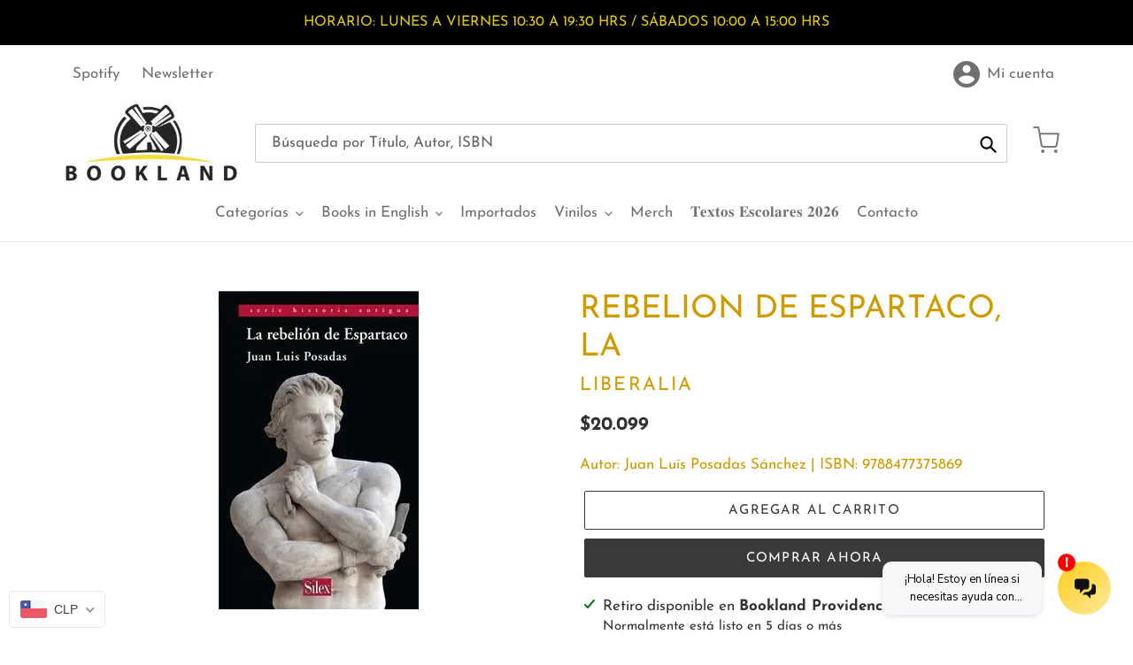

--- FILE ---
content_type: text/html; charset=utf-8
request_url: https://www.bookland.cl/products/rebelion-de-espartaco-la
body_size: 37340
content:
<!doctype html>
<html class="no-js" lang="es">
<head>
  
  <!-- Global site tag (gtag.js) - Google Analytics -->
<script async src="https://www.googletagmanager.com/gtag/js?id=G-64K74CWFP3"></script>
<script>
  window.dataLayer = window.dataLayer || [];
  function gtag(){dataLayer.push(arguments);}
  gtag('js', new Date());

  gtag('config', 'G-64K74CWFP3');
</script>
  
  <meta charset="utf-8">
  <meta http-equiv="X-UA-Compatible" content="IE=edge,chrome=1">
  <meta name="viewport" content="width=device-width,initial-scale=1">
  <meta name="theme-color" content="#3a3a3a">

  <link rel="preconnect" href="https://cdn.shopify.com" crossorigin>
  <link rel="preconnect" href="https://fonts.shopifycdn.com" crossorigin>
  <link rel="preconnect" href="https://monorail-edge.shopifysvc.com"><link rel="preload" href="//www.bookland.cl/cdn/shop/t/3/assets/theme.css?v=16199634657585368801620337821" as="style">
  <link rel="preload" as="font" href="//www.bookland.cl/cdn/fonts/josefin_sans/josefinsans_n4.70f7efd699799949e6d9f99bc20843a2c86a2e0f.woff2" type="font/woff2" crossorigin>
  <link rel="preload" as="font" href="//www.bookland.cl/cdn/fonts/josefin_sans/josefinsans_n4.70f7efd699799949e6d9f99bc20843a2c86a2e0f.woff2" type="font/woff2" crossorigin>
  <link rel="preload" as="font" href="//www.bookland.cl/cdn/fonts/josefin_sans/josefinsans_n7.4edc746dce14b53e39df223fba72d5f37c3d525d.woff2" type="font/woff2" crossorigin>
  <link rel="preload" href="//www.bookland.cl/cdn/shop/t/3/assets/theme.js?v=182309688514527995131619482666" as="script">
  <link rel="preload" href="//www.bookland.cl/cdn/shop/t/3/assets/lazysizes.js?v=63098554868324070131619482664" as="script"><link rel="canonical" href="https://www.bookland.cl/products/rebelion-de-espartaco-la"><link rel="shortcut icon" href="//www.bookland.cl/cdn/shop/files/ms-icon-310x310_32x32.png?v=1617239553" type="image/png"><title>REBELION DE ESPARTACO, LA
&ndash; Librería Bookland</title><meta name="description" content="Tras la muerte de Cornelio Sila, el optimate que se proclamódictador tras una cruenta guerra civil en los años 80 a.C., laRepública romana se enfrentó a enemigos mortales tanto enHispania (Sertorio) como en Asia menor (Mitrídates). Muerto Sila enel año 78 a.C., la oposición se comprometió en una lucha contraalgunas med"><!-- /snippets/social-meta-tags.liquid -->


<meta property="og:site_name" content="Librería Bookland">
<meta property="og:url" content="https://www.bookland.cl/products/rebelion-de-espartaco-la">
<meta property="og:title" content="REBELION DE ESPARTACO, LA">
<meta property="og:type" content="product">
<meta property="og:description" content="Tras la muerte de Cornelio Sila, el optimate que se proclamódictador tras una cruenta guerra civil en los años 80 a.C., laRepública romana se enfrentó a enemigos mortales tanto enHispania (Sertorio) como en Asia menor (Mitrídates). Muerto Sila enel año 78 a.C., la oposición se comprometió en una lucha contraalgunas med"><meta property="og:image" content="http://www.bookland.cl/cdn/shop/products/9788477375869_df5f9c51-b44f-4271-8ce8-2d989e083909.jpg?v=1739310368">
  <meta property="og:image:secure_url" content="https://www.bookland.cl/cdn/shop/products/9788477375869_df5f9c51-b44f-4271-8ce8-2d989e083909.jpg?v=1739310368">
  <meta property="og:image:width" content="226">
  <meta property="og:image:height" content="360">
  <meta property="og:price:amount" content="20,099">
  <meta property="og:price:currency" content="CLP">



<meta name="twitter:card" content="summary_large_image">
<meta name="twitter:title" content="REBELION DE ESPARTACO, LA">
<meta name="twitter:description" content="Tras la muerte de Cornelio Sila, el optimate que se proclamódictador tras una cruenta guerra civil en los años 80 a.C., laRepública romana se enfrentó a enemigos mortales tanto enHispania (Sertorio) como en Asia menor (Mitrídates). Muerto Sila enel año 78 a.C., la oposición se comprometió en una lucha contraalgunas med">

  
<style data-shopify>
:root {
    --color-text: #ce9c00;
    --color-text-rgb: 206, 156, 0;
    --color-body-text: #333232;
    --color-sale-text: #EA0606;
    --color-small-button-text-border: #3a3a3a;
    --color-text-field: #ffffff;
    --color-text-field-text: #000000;
    --color-text-field-text-rgb: 0, 0, 0;

    --color-btn-primary: #3a3a3a;
    --color-btn-primary-darker: #212121;
    --color-btn-primary-text: #ffffff;

    --color-blankstate: rgba(51, 50, 50, 0.35);
    --color-blankstate-border: rgba(51, 50, 50, 0.2);
    --color-blankstate-background: rgba(51, 50, 50, 0.1);

    --color-text-focus:#9b7500;
    --color-overlay-text-focus:#e6e6e6;
    --color-btn-primary-focus:#606060;
    --color-btn-social-focus:#d2d2d2;
    --color-small-button-text-border-focus:#606060;
    --predictive-search-focus:#f2f2f2;

    --color-body: #ffffff;
    --color-bg: #ffffff;
    --color-bg-rgb: 255, 255, 255;
    --color-bg-alt: rgba(51, 50, 50, 0.05);
    --color-bg-currency-selector: rgba(51, 50, 50, 0.2);

    --color-overlay-title-text: #ffffff;
    --color-image-overlay: #3a3a3a;
    --color-image-overlay-rgb: 58, 58, 58;--opacity-image-overlay: 0.34;--hover-overlay-opacity: 0.74;

    --color-border: #ebebeb;
    --color-border-form: #cccccc;
    --color-border-form-darker: #b3b3b3;

    --svg-select-icon: url(//www.bookland.cl/cdn/shop/t/3/assets/ico-select.svg?v=29003672709104678581619482680);
    --slick-img-url: url(//www.bookland.cl/cdn/shop/t/3/assets/ajax-loader.gif?v=41356863302472015721619482662);

    --font-weight-body--bold: 700;
    --font-weight-body--bolder: 700;

    --font-stack-header: "Josefin Sans", sans-serif;
    --font-style-header: normal;
    --font-weight-header: 400;

    --font-stack-body: "Josefin Sans", sans-serif;
    --font-style-body: normal;
    --font-weight-body: 400;

    --font-size-header: 27;

    --font-size-base: 17;

    --font-h1-desktop: 36;
    --font-h1-mobile: 33;
    --font-h2-desktop: 21;
    --font-h2-mobile: 18;
    --font-h3-mobile: 21;
    --font-h4-desktop: 18;
    --font-h4-mobile: 16;
    --font-h5-desktop: 15;
    --font-h5-mobile: 14;
    --font-h6-desktop: 14;
    --font-h6-mobile: 13;

    --font-mega-title-large-desktop: 67;

    --font-rich-text-large: 19;
    --font-rich-text-small: 14;

    
--color-video-bg: #f2f2f2;

    
    --global-color-image-loader-primary: rgba(206, 156, 0, 0.06);
    --global-color-image-loader-secondary: rgba(206, 156, 0, 0.12);
  }
</style>


  <style>*,::after,::before{box-sizing:border-box}body{margin:0}body,html{background-color:var(--color-body)}body,button{font-size:calc(var(--font-size-base) * 1px);font-family:var(--font-stack-body);font-style:var(--font-style-body);font-weight:var(--font-weight-body);color:var(--color-text);line-height:1.5}body,button{-webkit-font-smoothing:antialiased;-webkit-text-size-adjust:100%}.border-bottom{border-bottom:1px solid var(--color-border)}.btn--link{background-color:transparent;border:0;margin:0;color:var(--color-text);text-align:left}.text-right{text-align:right}.icon{display:inline-block;width:20px;height:20px;vertical-align:middle;fill:currentColor}.icon__fallback-text,.visually-hidden{position:absolute!important;overflow:hidden;clip:rect(0 0 0 0);height:1px;width:1px;margin:-1px;padding:0;border:0}svg.icon:not(.icon--full-color) circle,svg.icon:not(.icon--full-color) ellipse,svg.icon:not(.icon--full-color) g,svg.icon:not(.icon--full-color) line,svg.icon:not(.icon--full-color) path,svg.icon:not(.icon--full-color) polygon,svg.icon:not(.icon--full-color) polyline,svg.icon:not(.icon--full-color) rect,symbol.icon:not(.icon--full-color) circle,symbol.icon:not(.icon--full-color) ellipse,symbol.icon:not(.icon--full-color) g,symbol.icon:not(.icon--full-color) line,symbol.icon:not(.icon--full-color) path,symbol.icon:not(.icon--full-color) polygon,symbol.icon:not(.icon--full-color) polyline,symbol.icon:not(.icon--full-color) rect{fill:inherit;stroke:inherit}li{list-style:none}.list--inline{padding:0;margin:0}.list--inline>li{display:inline-block;margin-bottom:0;vertical-align:middle}a{color:var(--color-text);text-decoration:none}.h1,.h2,h1,h2{margin:0 0 17.5px;font-family:var(--font-stack-header);font-style:var(--font-style-header);font-weight:var(--font-weight-header);line-height:1.2;overflow-wrap:break-word;word-wrap:break-word}.h1 a,.h2 a,h1 a,h2 a{color:inherit;text-decoration:none;font-weight:inherit}.h1,h1{font-size:calc(((var(--font-h1-desktop))/ (var(--font-size-base))) * 1em);text-transform:none;letter-spacing:0}@media only screen and (max-width:749px){.h1,h1{font-size:calc(((var(--font-h1-mobile))/ (var(--font-size-base))) * 1em)}}.h2,h2{font-size:calc(((var(--font-h2-desktop))/ (var(--font-size-base))) * 1em);text-transform:uppercase;letter-spacing:.1em}@media only screen and (max-width:749px){.h2,h2{font-size:calc(((var(--font-h2-mobile))/ (var(--font-size-base))) * 1em)}}p{color:var(--color-body-text);margin:0 0 19.44444px}@media only screen and (max-width:749px){p{font-size:calc(((var(--font-size-base) - 1)/ (var(--font-size-base))) * 1em)}}p:last-child{margin-bottom:0}@media only screen and (max-width:749px){.small--hide{display:none!important}}.grid{list-style:none;margin:0;padding:0;margin-left:-30px}.grid::after{content:'';display:table;clear:both}@media only screen and (max-width:749px){.grid{margin-left:-22px}}.grid::after{content:'';display:table;clear:both}.grid--no-gutters{margin-left:0}.grid--no-gutters .grid__item{padding-left:0}.grid--table{display:table;table-layout:fixed;width:100%}.grid--table>.grid__item{float:none;display:table-cell;vertical-align:middle}.grid__item{float:left;padding-left:30px;width:100%}@media only screen and (max-width:749px){.grid__item{padding-left:22px}}.grid__item[class*="--push"]{position:relative}@media only screen and (min-width:750px){.medium-up--one-quarter{width:25%}.medium-up--push-one-third{width:33.33%}.medium-up--one-half{width:50%}.medium-up--push-one-third{left:33.33%;position:relative}}.site-header{position:relative;background-color:var(--color-body)}@media only screen and (max-width:749px){.site-header{border-bottom:1px solid var(--color-border)}}@media only screen and (min-width:750px){.site-header{padding:0 55px}.site-header.logo--center{padding-top:30px}}.site-header__logo{margin:15px 0}.logo-align--center .site-header__logo{text-align:center;margin:0 auto}@media only screen and (max-width:749px){.logo-align--center .site-header__logo{text-align:left;margin:15px 0}}@media only screen and (max-width:749px){.site-header__logo{padding-left:22px;text-align:left}.site-header__logo img{margin:0}}.site-header__logo-link{display:inline-block;word-break:break-word}@media only screen and (min-width:750px){.logo-align--center .site-header__logo-link{margin:0 auto}}.site-header__logo-image{display:block}@media only screen and (min-width:750px){.site-header__logo-image{margin:0 auto}}.site-header__logo-image img{width:100%}.site-header__logo-image--centered img{margin:0 auto}.site-header__logo img{display:block}.site-header__icons{position:relative;white-space:nowrap}@media only screen and (max-width:749px){.site-header__icons{width:auto;padding-right:13px}.site-header__icons .btn--link,.site-header__icons .site-header__cart{font-size:calc(((var(--font-size-base))/ (var(--font-size-base))) * 1em)}}.site-header__icons-wrapper{position:relative;display:-webkit-flex;display:-ms-flexbox;display:flex;width:100%;-ms-flex-align:center;-webkit-align-items:center;-moz-align-items:center;-ms-align-items:center;-o-align-items:center;align-items:center;-webkit-justify-content:flex-end;-ms-justify-content:flex-end;justify-content:flex-end}.site-header__account,.site-header__cart,.site-header__search{position:relative}.site-header__search.site-header__icon{display:none}@media only screen and (min-width:1400px){.site-header__search.site-header__icon{display:block}}.site-header__search-toggle{display:block}@media only screen and (min-width:750px){.site-header__account,.site-header__cart{padding:10px 11px}}.site-header__cart-title,.site-header__search-title{position:absolute!important;overflow:hidden;clip:rect(0 0 0 0);height:1px;width:1px;margin:-1px;padding:0;border:0;display:block;vertical-align:middle}.site-header__cart-title{margin-right:3px}.site-header__cart-count{display:flex;align-items:center;justify-content:center;position:absolute;right:.4rem;top:.2rem;font-weight:700;background-color:var(--color-btn-primary);color:var(--color-btn-primary-text);border-radius:50%;min-width:1em;height:1em}.site-header__cart-count span{font-family:HelveticaNeue,"Helvetica Neue",Helvetica,Arial,sans-serif;font-size:calc(11em / 16);line-height:1}@media only screen and (max-width:749px){.site-header__cart-count{top:calc(7em / 16);right:0;border-radius:50%;min-width:calc(19em / 16);height:calc(19em / 16)}}@media only screen and (max-width:749px){.site-header__cart-count span{padding:.25em calc(6em / 16);font-size:12px}}.site-header__menu{display:none}@media only screen and (max-width:749px){.site-header__icon{display:inline-block;vertical-align:middle;padding:10px 11px;margin:0}}@media only screen and (min-width:750px){.site-header__icon .icon-search{margin-right:3px}}.announcement-bar{z-index:10;position:relative;text-align:center;border-bottom:1px solid transparent;padding:2px}.announcement-bar__link{display:block}.announcement-bar__message{display:block;padding:11px 22px;font-size:calc(((16)/ (var(--font-size-base))) * 1em);font-weight:var(--font-weight-header)}@media only screen and (min-width:750px){.announcement-bar__message{padding-left:55px;padding-right:55px}}.site-nav{position:relative;padding:0;text-align:center;margin:25px 0}.site-nav a{padding:3px 10px}.site-nav__link{display:block;white-space:nowrap}.site-nav--centered .site-nav__link{padding-top:0}.site-nav__link .icon-chevron-down{width:calc(8em / 16);height:calc(8em / 16);margin-left:.5rem}.site-nav__label{border-bottom:1px solid transparent}.site-nav__link--active .site-nav__label{border-bottom-color:var(--color-text)}.site-nav__link--button{border:none;background-color:transparent;padding:3px 10px}.site-header__mobile-nav{z-index:11;position:relative;background-color:var(--color-body)}@media only screen and (max-width:749px){.site-header__mobile-nav{display:-webkit-flex;display:-ms-flexbox;display:flex;width:100%;-ms-flex-align:center;-webkit-align-items:center;-moz-align-items:center;-ms-align-items:center;-o-align-items:center;align-items:center}}.mobile-nav--open .icon-close{display:none}.main-content{opacity:0}.main-content .shopify-section{display:none}.main-content .shopify-section:first-child{display:inherit}.critical-hidden{display:none}</style>

  <script>
    window.performance.mark('debut:theme_stylesheet_loaded.start');

    function onLoadStylesheet() {
      performance.mark('debut:theme_stylesheet_loaded.end');
      performance.measure('debut:theme_stylesheet_loaded', 'debut:theme_stylesheet_loaded.start', 'debut:theme_stylesheet_loaded.end');

      var url = "//www.bookland.cl/cdn/shop/t/3/assets/theme.css?v=16199634657585368801620337821";
      var link = document.querySelector('link[href="' + url + '"]');
      link.loaded = true;
      link.dispatchEvent(new Event('load'));
    }
  </script>

  <link rel="stylesheet" href="//www.bookland.cl/cdn/shop/t/3/assets/theme.css?v=16199634657585368801620337821" type="text/css" media="print" onload="this.media='all';onLoadStylesheet()">

  <style>
    @font-face {
  font-family: "Josefin Sans";
  font-weight: 400;
  font-style: normal;
  font-display: swap;
  src: url("//www.bookland.cl/cdn/fonts/josefin_sans/josefinsans_n4.70f7efd699799949e6d9f99bc20843a2c86a2e0f.woff2") format("woff2"),
       url("//www.bookland.cl/cdn/fonts/josefin_sans/josefinsans_n4.35d308a1bdf56e5556bc2ac79702c721e4e2e983.woff") format("woff");
}

    @font-face {
  font-family: "Josefin Sans";
  font-weight: 400;
  font-style: normal;
  font-display: swap;
  src: url("//www.bookland.cl/cdn/fonts/josefin_sans/josefinsans_n4.70f7efd699799949e6d9f99bc20843a2c86a2e0f.woff2") format("woff2"),
       url("//www.bookland.cl/cdn/fonts/josefin_sans/josefinsans_n4.35d308a1bdf56e5556bc2ac79702c721e4e2e983.woff") format("woff");
}

    @font-face {
  font-family: "Josefin Sans";
  font-weight: 700;
  font-style: normal;
  font-display: swap;
  src: url("//www.bookland.cl/cdn/fonts/josefin_sans/josefinsans_n7.4edc746dce14b53e39df223fba72d5f37c3d525d.woff2") format("woff2"),
       url("//www.bookland.cl/cdn/fonts/josefin_sans/josefinsans_n7.051568b12ab464ee8f0241094cdd7a1c80fbd08d.woff") format("woff");
}

    @font-face {
  font-family: "Josefin Sans";
  font-weight: 700;
  font-style: normal;
  font-display: swap;
  src: url("//www.bookland.cl/cdn/fonts/josefin_sans/josefinsans_n7.4edc746dce14b53e39df223fba72d5f37c3d525d.woff2") format("woff2"),
       url("//www.bookland.cl/cdn/fonts/josefin_sans/josefinsans_n7.051568b12ab464ee8f0241094cdd7a1c80fbd08d.woff") format("woff");
}

    @font-face {
  font-family: "Josefin Sans";
  font-weight: 400;
  font-style: italic;
  font-display: swap;
  src: url("//www.bookland.cl/cdn/fonts/josefin_sans/josefinsans_i4.a2ba85bff59cf18a6ad90c24fe1808ddb8ce1343.woff2") format("woff2"),
       url("//www.bookland.cl/cdn/fonts/josefin_sans/josefinsans_i4.2dba61e1d135ab449e8e134ba633cf0d31863cc4.woff") format("woff");
}

    @font-face {
  font-family: "Josefin Sans";
  font-weight: 700;
  font-style: italic;
  font-display: swap;
  src: url("//www.bookland.cl/cdn/fonts/josefin_sans/josefinsans_i7.733dd5c50cdd7b706d9ec731b4016d1edd55db5e.woff2") format("woff2"),
       url("//www.bookland.cl/cdn/fonts/josefin_sans/josefinsans_i7.094ef86ca8f6eafea52b87b4f09feefb278e539d.woff") format("woff");
}

  </style>

  <script>
    var theme = {
      breakpoints: {
        medium: 750,
        large: 990,
        widescreen: 1400
      },
      strings: {
        addToCart: "Agregar al carrito",
        soldOut: "Agotado",
        unavailable: "No disponible",
        regularPrice: "Precio habitual",
        salePrice: "Precio de venta",
        sale: "Oferta",
        fromLowestPrice: "de [price]",
        vendor: "Proveedor",
        showMore: "Ver más",
        showLess: "Mostrar menos",
        searchFor: "Buscar",
        addressError: "No se puede encontrar esa dirección",
        addressNoResults: "No results for that address",
        addressQueryLimit: "Se ha excedido el límite de uso de la API de Google . Considere la posibilidad de actualizar a un \u003ca href=\"https:\/\/developers.google.com\/maps\/premium\/usage-limits\"\u003ePlan Premium\u003c\/a\u003e.",
        authError: "Hubo un problema de autenticación con su cuenta de Google Maps.",
        newWindow: "Abre en una nueva ventana.",
        external: "Abre sitio externo.",
        newWindowExternal: "Abre sitio externo externo en una nueva ventana.",
        removeLabel: "Eliminar [product]",
        update: "Actualizar carrito",
        quantity: "Cantidad",
        discountedTotal: "Descuento total",
        regularTotal: "Precio regular total",
        priceColumn: "Ver la columna de Precio para detalles del descuento.",
        quantityMinimumMessage: "La cantidad debe ser 1 o más",
        cartError: "Se ha producido un error al actualizar tu carrito. Vuelve a intentarlo.",
        removedItemMessage: "Eliminó \u003cspan class=\"cart__removed-product-details\"\u003e([quantity]) [link]\u003c\/span\u003e de tu carrito.",
        unitPrice: "Precio unitario",
        unitPriceSeparator: "por",
        oneCartCount: "1 artículo",
        otherCartCount: "[count] artículos",
        quantityLabel: "Cantidad: [count]",
        products: "Productos",
        loading: "Cargando",
        number_of_results: "[result_number] de [results_count]",
        number_of_results_found: "[results_count] resultados encontrados",
        one_result_found: "1 resultado encontrado"
      },
      moneyFormat: "${{amount_no_decimals}}",
      moneyFormatWithCurrency: "${{amount_no_decimals}} CLP",
      settings: {
        predictiveSearchEnabled: true,
        predictiveSearchShowPrice: false,
        predictiveSearchShowVendor: false
      },
      stylesheet: "//www.bookland.cl/cdn/shop/t/3/assets/theme.css?v=16199634657585368801620337821"
    }

    document.documentElement.className = document.documentElement.className.replace('no-js', 'js');
  </script><script src="//www.bookland.cl/cdn/shop/t/3/assets/theme.js?v=182309688514527995131619482666" defer="defer"></script>
  <script src="//www.bookland.cl/cdn/shop/t/3/assets/lazysizes.js?v=63098554868324070131619482664" async="async"></script>

  <script type="text/javascript">
    if (window.MSInputMethodContext && document.documentMode) {
      var scripts = document.getElementsByTagName('script')[0];
      var polyfill = document.createElement("script");
      polyfill.defer = true;
      polyfill.src = "//www.bookland.cl/cdn/shop/t/3/assets/ie11CustomProperties.min.js?v=146208399201472936201619482664";

      scripts.parentNode.insertBefore(polyfill, scripts);
    }
  </script>

  

<script>window.performance && window.performance.mark && window.performance.mark('shopify.content_for_header.start');</script><meta id="shopify-digital-wallet" name="shopify-digital-wallet" content="/55540613307/digital_wallets/dialog">
<meta name="shopify-checkout-api-token" content="a1104e69604da3031923430fceec024c">
<meta id="in-context-paypal-metadata" data-shop-id="55540613307" data-venmo-supported="false" data-environment="production" data-locale="es_ES" data-paypal-v4="true" data-currency="CLP">
<link rel="alternate" type="application/json+oembed" href="https://www.bookland.cl/products/rebelion-de-espartaco-la.oembed">
<script async="async" src="/checkouts/internal/preloads.js?locale=es-CL"></script>
<script id="shopify-features" type="application/json">{"accessToken":"a1104e69604da3031923430fceec024c","betas":["rich-media-storefront-analytics"],"domain":"www.bookland.cl","predictiveSearch":true,"shopId":55540613307,"locale":"es"}</script>
<script>var Shopify = Shopify || {};
Shopify.shop = "libreria-bookland.myshopify.com";
Shopify.locale = "es";
Shopify.currency = {"active":"CLP","rate":"1.0"};
Shopify.country = "CL";
Shopify.theme = {"name":"BOOKLAND","id":122485178555,"schema_name":"Debut","schema_version":"17.10.0","theme_store_id":796,"role":"main"};
Shopify.theme.handle = "null";
Shopify.theme.style = {"id":null,"handle":null};
Shopify.cdnHost = "www.bookland.cl/cdn";
Shopify.routes = Shopify.routes || {};
Shopify.routes.root = "/";</script>
<script type="module">!function(o){(o.Shopify=o.Shopify||{}).modules=!0}(window);</script>
<script>!function(o){function n(){var o=[];function n(){o.push(Array.prototype.slice.apply(arguments))}return n.q=o,n}var t=o.Shopify=o.Shopify||{};t.loadFeatures=n(),t.autoloadFeatures=n()}(window);</script>
<script id="shop-js-analytics" type="application/json">{"pageType":"product"}</script>
<script defer="defer" async type="module" src="//www.bookland.cl/cdn/shopifycloud/shop-js/modules/v2/client.init-shop-cart-sync_BFpxDrjM.es.esm.js"></script>
<script defer="defer" async type="module" src="//www.bookland.cl/cdn/shopifycloud/shop-js/modules/v2/chunk.common_CnP21gUX.esm.js"></script>
<script defer="defer" async type="module" src="//www.bookland.cl/cdn/shopifycloud/shop-js/modules/v2/chunk.modal_D61HrJrg.esm.js"></script>
<script type="module">
  await import("//www.bookland.cl/cdn/shopifycloud/shop-js/modules/v2/client.init-shop-cart-sync_BFpxDrjM.es.esm.js");
await import("//www.bookland.cl/cdn/shopifycloud/shop-js/modules/v2/chunk.common_CnP21gUX.esm.js");
await import("//www.bookland.cl/cdn/shopifycloud/shop-js/modules/v2/chunk.modal_D61HrJrg.esm.js");

  window.Shopify.SignInWithShop?.initShopCartSync?.({"fedCMEnabled":true,"windoidEnabled":true});

</script>
<script>(function() {
  var isLoaded = false;
  function asyncLoad() {
    if (isLoaded) return;
    isLoaded = true;
    var urls = ["https:\/\/cdn.crazyrocket.io\/widget\/scripts\/crazyrocket.start-cdn.js?id=608c3fdc117cee12d821304a\u0026shop=libreria-bookland.myshopify.com","https:\/\/static.klaviyo.com\/onsite\/js\/klaviyo.js?company_id=UXTbwK\u0026shop=libreria-bookland.myshopify.com","https:\/\/static.klaviyo.com\/onsite\/js\/klaviyo.js?company_id=UXTbwK\u0026shop=libreria-bookland.myshopify.com","\/\/shopify.privy.com\/widget.js?shop=libreria-bookland.myshopify.com","https:\/\/amaicdn.com\/pricing-by-quantity\/js\/clear-cart.js?shop=libreria-bookland.myshopify.com","https:\/\/cdn.nfcube.com\/c052362f8a3050c58770c02c8e8af3e1.js?shop=libreria-bookland.myshopify.com"];
    for (var i = 0; i < urls.length; i++) {
      var s = document.createElement('script');
      s.type = 'text/javascript';
      s.async = true;
      s.src = urls[i];
      var x = document.getElementsByTagName('script')[0];
      x.parentNode.insertBefore(s, x);
    }
  };
  if(window.attachEvent) {
    window.attachEvent('onload', asyncLoad);
  } else {
    window.addEventListener('load', asyncLoad, false);
  }
})();</script>
<script id="__st">var __st={"a":55540613307,"offset":-10800,"reqid":"6dc7a623-1634-4594-89e6-d98a2b017d85-1770025148","pageurl":"www.bookland.cl\/products\/rebelion-de-espartaco-la","u":"560a60d10464","p":"product","rtyp":"product","rid":6868916797627};</script>
<script>window.ShopifyPaypalV4VisibilityTracking = true;</script>
<script id="captcha-bootstrap">!function(){'use strict';const t='contact',e='account',n='new_comment',o=[[t,t],['blogs',n],['comments',n],[t,'customer']],c=[[e,'customer_login'],[e,'guest_login'],[e,'recover_customer_password'],[e,'create_customer']],r=t=>t.map((([t,e])=>`form[action*='/${t}']:not([data-nocaptcha='true']) input[name='form_type'][value='${e}']`)).join(','),a=t=>()=>t?[...document.querySelectorAll(t)].map((t=>t.form)):[];function s(){const t=[...o],e=r(t);return a(e)}const i='password',u='form_key',d=['recaptcha-v3-token','g-recaptcha-response','h-captcha-response',i],f=()=>{try{return window.sessionStorage}catch{return}},m='__shopify_v',_=t=>t.elements[u];function p(t,e,n=!1){try{const o=window.sessionStorage,c=JSON.parse(o.getItem(e)),{data:r}=function(t){const{data:e,action:n}=t;return t[m]||n?{data:e,action:n}:{data:t,action:n}}(c);for(const[e,n]of Object.entries(r))t.elements[e]&&(t.elements[e].value=n);n&&o.removeItem(e)}catch(o){console.error('form repopulation failed',{error:o})}}const l='form_type',E='cptcha';function T(t){t.dataset[E]=!0}const w=window,h=w.document,L='Shopify',v='ce_forms',y='captcha';let A=!1;((t,e)=>{const n=(g='f06e6c50-85a8-45c8-87d0-21a2b65856fe',I='https://cdn.shopify.com/shopifycloud/storefront-forms-hcaptcha/ce_storefront_forms_captcha_hcaptcha.v1.5.2.iife.js',D={infoText:'Protegido por hCaptcha',privacyText:'Privacidad',termsText:'Términos'},(t,e,n)=>{const o=w[L][v],c=o.bindForm;if(c)return c(t,g,e,D).then(n);var r;o.q.push([[t,g,e,D],n]),r=I,A||(h.body.append(Object.assign(h.createElement('script'),{id:'captcha-provider',async:!0,src:r})),A=!0)});var g,I,D;w[L]=w[L]||{},w[L][v]=w[L][v]||{},w[L][v].q=[],w[L][y]=w[L][y]||{},w[L][y].protect=function(t,e){n(t,void 0,e),T(t)},Object.freeze(w[L][y]),function(t,e,n,w,h,L){const[v,y,A,g]=function(t,e,n){const i=e?o:[],u=t?c:[],d=[...i,...u],f=r(d),m=r(i),_=r(d.filter((([t,e])=>n.includes(e))));return[a(f),a(m),a(_),s()]}(w,h,L),I=t=>{const e=t.target;return e instanceof HTMLFormElement?e:e&&e.form},D=t=>v().includes(t);t.addEventListener('submit',(t=>{const e=I(t);if(!e)return;const n=D(e)&&!e.dataset.hcaptchaBound&&!e.dataset.recaptchaBound,o=_(e),c=g().includes(e)&&(!o||!o.value);(n||c)&&t.preventDefault(),c&&!n&&(function(t){try{if(!f())return;!function(t){const e=f();if(!e)return;const n=_(t);if(!n)return;const o=n.value;o&&e.removeItem(o)}(t);const e=Array.from(Array(32),(()=>Math.random().toString(36)[2])).join('');!function(t,e){_(t)||t.append(Object.assign(document.createElement('input'),{type:'hidden',name:u})),t.elements[u].value=e}(t,e),function(t,e){const n=f();if(!n)return;const o=[...t.querySelectorAll(`input[type='${i}']`)].map((({name:t})=>t)),c=[...d,...o],r={};for(const[a,s]of new FormData(t).entries())c.includes(a)||(r[a]=s);n.setItem(e,JSON.stringify({[m]:1,action:t.action,data:r}))}(t,e)}catch(e){console.error('failed to persist form',e)}}(e),e.submit())}));const S=(t,e)=>{t&&!t.dataset[E]&&(n(t,e.some((e=>e===t))),T(t))};for(const o of['focusin','change'])t.addEventListener(o,(t=>{const e=I(t);D(e)&&S(e,y())}));const B=e.get('form_key'),M=e.get(l),P=B&&M;t.addEventListener('DOMContentLoaded',(()=>{const t=y();if(P)for(const e of t)e.elements[l].value===M&&p(e,B);[...new Set([...A(),...v().filter((t=>'true'===t.dataset.shopifyCaptcha))])].forEach((e=>S(e,t)))}))}(h,new URLSearchParams(w.location.search),n,t,e,['guest_login'])})(!0,!0)}();</script>
<script integrity="sha256-4kQ18oKyAcykRKYeNunJcIwy7WH5gtpwJnB7kiuLZ1E=" data-source-attribution="shopify.loadfeatures" defer="defer" src="//www.bookland.cl/cdn/shopifycloud/storefront/assets/storefront/load_feature-a0a9edcb.js" crossorigin="anonymous"></script>
<script data-source-attribution="shopify.dynamic_checkout.dynamic.init">var Shopify=Shopify||{};Shopify.PaymentButton=Shopify.PaymentButton||{isStorefrontPortableWallets:!0,init:function(){window.Shopify.PaymentButton.init=function(){};var t=document.createElement("script");t.src="https://www.bookland.cl/cdn/shopifycloud/portable-wallets/latest/portable-wallets.es.js",t.type="module",document.head.appendChild(t)}};
</script>
<script data-source-attribution="shopify.dynamic_checkout.buyer_consent">
  function portableWalletsHideBuyerConsent(e){var t=document.getElementById("shopify-buyer-consent"),n=document.getElementById("shopify-subscription-policy-button");t&&n&&(t.classList.add("hidden"),t.setAttribute("aria-hidden","true"),n.removeEventListener("click",e))}function portableWalletsShowBuyerConsent(e){var t=document.getElementById("shopify-buyer-consent"),n=document.getElementById("shopify-subscription-policy-button");t&&n&&(t.classList.remove("hidden"),t.removeAttribute("aria-hidden"),n.addEventListener("click",e))}window.Shopify?.PaymentButton&&(window.Shopify.PaymentButton.hideBuyerConsent=portableWalletsHideBuyerConsent,window.Shopify.PaymentButton.showBuyerConsent=portableWalletsShowBuyerConsent);
</script>
<script>
  function portableWalletsCleanup(e){e&&e.src&&console.error("Failed to load portable wallets script "+e.src);var t=document.querySelectorAll("shopify-accelerated-checkout .shopify-payment-button__skeleton, shopify-accelerated-checkout-cart .wallet-cart-button__skeleton"),e=document.getElementById("shopify-buyer-consent");for(let e=0;e<t.length;e++)t[e].remove();e&&e.remove()}function portableWalletsNotLoadedAsModule(e){e instanceof ErrorEvent&&"string"==typeof e.message&&e.message.includes("import.meta")&&"string"==typeof e.filename&&e.filename.includes("portable-wallets")&&(window.removeEventListener("error",portableWalletsNotLoadedAsModule),window.Shopify.PaymentButton.failedToLoad=e,"loading"===document.readyState?document.addEventListener("DOMContentLoaded",window.Shopify.PaymentButton.init):window.Shopify.PaymentButton.init())}window.addEventListener("error",portableWalletsNotLoadedAsModule);
</script>

<script type="module" src="https://www.bookland.cl/cdn/shopifycloud/portable-wallets/latest/portable-wallets.es.js" onError="portableWalletsCleanup(this)" crossorigin="anonymous"></script>
<script nomodule>
  document.addEventListener("DOMContentLoaded", portableWalletsCleanup);
</script>

<link id="shopify-accelerated-checkout-styles" rel="stylesheet" media="screen" href="https://www.bookland.cl/cdn/shopifycloud/portable-wallets/latest/accelerated-checkout-backwards-compat.css" crossorigin="anonymous">
<style id="shopify-accelerated-checkout-cart">
        #shopify-buyer-consent {
  margin-top: 1em;
  display: inline-block;
  width: 100%;
}

#shopify-buyer-consent.hidden {
  display: none;
}

#shopify-subscription-policy-button {
  background: none;
  border: none;
  padding: 0;
  text-decoration: underline;
  font-size: inherit;
  cursor: pointer;
}

#shopify-subscription-policy-button::before {
  box-shadow: none;
}

      </style>

<script>window.performance && window.performance.mark && window.performance.mark('shopify.content_for_header.end');</script>

                  <script src="//www.bookland.cl/cdn/shop/t/3/assets/bss-file-configdata.js?v=180082481603934897781664767208" type="text/javascript"></script><script>
              if (typeof BSS_PL == 'undefined') {
                  var BSS_PL = {};
              }
              
              var bssPlApiServer = "https://product-labels-pro.bsscommerce.com";
              BSS_PL.customerTags = 'null';
              BSS_PL.configData = configDatas;
              BSS_PL.storeId = 17678;
              BSS_PL.currentPlan = "ten_usd";
              BSS_PL.storeIdCustomOld = "10678";
              BSS_PL.storeIdOldWIthPriority = "12200";
              BSS_PL.apiServerProduction = "https://product-labels-pro.bsscommerce.com";
              
              </script>
          <style>
.homepage-slideshow .slick-slide .bss_pl_img {
    visibility: hidden !important;
}
</style><script>function fixBugForStores($, BSS_PL, parent, page, htmlLabel) { return false;}</script>
                    <!-- BEGIN app block: shopify://apps/beast-currency-converter/blocks/doubly/267afa86-a419-4d5b-a61b-556038e7294d -->


	<script>
		var DoublyGlobalCurrency, catchXHR = true, bccAppVersion = 1;
       	var DoublyGlobal = {
			theme : 'flags_theme',
			spanClass : 'money',
			cookieName : '_g1669309516',
			ratesUrl :  'https://init.grizzlyapps.com/9e32c84f0db4f7b1eb40c32bdb0bdea9',
			geoUrl : 'https://currency.grizzlyapps.com/83d400c612f9a099fab8f76dcab73a48',
			shopCurrency : 'CLP',
            allowedCurrencies : '["CLP","USD","EUR","GBP","CAD"]',
			countriesJSON : '[]',
			currencyMessage : 'All orders are processed in CLP. While the content of your cart is currently displayed in <span class="selected-currency"></span>, you will checkout using CLP at the most current exchange rate.',
            currencyFormat : 'money_format',
			euroFormat : 'amount',
            removeDecimals : 0,
            roundDecimals : 0,
            roundTo : '99',
            autoSwitch : 0,
			showPriceOnHover : 0,
            showCurrencyMessage : false,
			hideConverter : '',
			forceJqueryLoad : false,
			beeketing : true,
			themeScript : '',
			customerScriptBefore : '',
			customerScriptAfter : '',
			debug: false
		};

		<!-- inline script: fixes + various plugin js functions -->
		DoublyGlobal.themeScript = "if(DoublyGlobal.debug) debugger;if(!window.jQueryGrizzly) { var script = document.createElement('script'); script.type = \"text\/javascript\"; script.src = \"\/\/ajax.googleapis.com\/ajax\/libs\/jquery\/1.11.1\/jquery.min.js\"; document.getElementsByTagName('head')[0].appendChild(script); } var right = 35; var searchRight = 0; var accountPresentMargin = ''; if(jQueryGrizzly('.site-header__icons-wrapper .site-header__account').length!==0) { right = 80; searchRight = 45; accountPresentMargin = '.site-header__icons-wrapper {margin-right: -30px;} .doubly-wrapper { padding-left:15px; } @media screen and (min-width:750px) and (max-width:900px) { .logo--center .doubly-nice-select.slim .current .flags {display:none;} } @media screen and (max-width:400px) { .doubly-wrapper { padding-left:10px; margin-right:-5px; right:0px; } .site-header__icons-wrapper .doubly-wrapper .doubly-nice-select:after { content:none; } } @media screen and (max-width:350px) { .doubly-wrapper { right:0px !important; } }'; } jQueryGrizzly('head').append('<style> .doubly-wrapper {position: absolute; margin-top: -10px; top: 50%; right: '+right+'px;} .logo--left .site-header__search {padding-right: '+(searchRight+130)+'px !important;} '+accountPresentMargin+' @media screen and (min-width:801px) and (max-width:950px) { .logo--left .doubly-nice-select.slim .current .flags {display:none;} .logo--left .site-header__search {padding-right: '+(searchRight+90)+'px;} } @media screen and (min-width:750px) and (max-width:800px) { .logo--left .doubly-nice-select:after {border: 0px;} .logo--left .doubly-nice-select {padding-right: 0px !important;} .logo--left .doubly-nice-select.slim .current .flags {display:none;} .logo--left .site-header__search {padding-right: '+(searchRight+70)+'px;} } @media screen and (max-width:749px) { .site-header .grid .grid__item.medium-up--one-quarter:last-child {width: 70% ;} .site-header .grid .grid__item.medium-up--one-quarter {width: 30% ;} .doubly-wrapper {float: none; display: inline-block; position: relative; right:-5px ;margin-top:0 ;top:0; vertical-align: middle;} .site-header__icons-wrapper {margin-right: -10px;} .site-header__cart { padding-right:10px !important; } } @media screen and (max-width:749px) and (min-width:381px) { .site-header__cart { padding-right:10px !important; } } @media screen and (max-width:381px) { .doubly-nice-select.slim .current .flags {display:none;} } @media screen and (max-width:350px) { .doubly-wrapper .doubly-nice-select { padding-right:3px !important; } .site-header__icons-wrapper .doubly-nice-select:after { content:none; } } <\/style>'); var setRelative = false; if (jQueryGrizzly('.site-header__icons-wrapper .site-header__cart').css('position') == 'relative') { setRelative = true; } if (setRelative) { jQueryGrizzly('head').append('<style> @media screen and (max-width:1050px) and (min-width:800px) { .doubly-wrapper .doubly-nice-select::after { display:none; } } @media screen and (min-width:750px) { .logo--left .site-header__search { padding-right:0px !important; } .site-header__icons-wrapper .doubly-nice-select.slim .current .flags { display:initial !important; } .site-header__icons-wrapper .doubly-wrapper { position:relative; float:none; display:inline-block; margin:0; right:0; top:0; } } @media screen and (min-width:382px) and (max-width:749px) { .doubly-wrapper { width:110px; top:2px; margin-left:-15px; } } @media screen and (max-width:350px) { .doubly-wrapper .doubly-nice-select.right .list { right:-30px; } } <\/style>'); } if (jQueryGrizzly('.cart .doubly-message').length==0) { jQueryGrizzly('.cart .cart__footer').before('<div class=\"doubly-message\"><\/div>'); } jQueryGrizzly('.site-header__icons-wrapper a.site-header__cart').after('<div class=\"doubly-wrapper\"><\/div>'); function afterCurrencySwitcherInit() { jQueryGrizzly('.doubly-wrapper .doubly-nice-select').addClass('slim'); } function reinterpretMoney() { jQueryGrizzly('.grid-view-item.product-card .price.price--listing dd>.price-item').each(function() { if(jQueryGrizzly(this).text().trim().length > 0 && jQueryGrizzly(this).find('span.money').length==0 && jQueryGrizzly(this).text().trim().indexOf('<span class=money>') !== -1) { var initialText = jQueryGrizzly(this).text().trim(); jQueryGrizzly(this).html(initialText); } }); jQueryGrizzly('.template-search .price.price--listing dd>.price-item').each(function() { if(jQueryGrizzly(this).text().trim().length > 0 && jQueryGrizzly(this).find('span.money').length==0 && jQueryGrizzly(this).text().trim().indexOf('<span class=money>') !== -1) { var initialText = jQueryGrizzly(this).text().trim(); jQueryGrizzly(this).html(initialText); } }); } reinterpretMoney(); setTimeout(function() { reinterpretMoney(); },1000);";
                    DoublyGlobal.initNiceSelect = function(){
                        !function(e) {
                            e.fn.niceSelect = function() {
                                this.each(function() {
                                    var s = e(this);
                                    var t = s.next()
                                    , n = s.find('option')
                                    , a = s.find('option:selected');
                                    t.find('.current').html('<span class="flags flags-' + a.data('country') + '"></span> &nbsp;' + a.data('display') || a.text());
                                }),
                                e(document).off('.nice_select'),
                                e(document).on('click.nice_select', '.doubly-nice-select.doubly-nice-select', function(s) {
                                    var t = e(this);
                                    e('.doubly-nice-select').not(t).removeClass('open'),
                                    t.toggleClass('open'),
                                    t.hasClass('open') ? (t.find('.option'),
                                    t.find('.focus').removeClass('focus'),
                                    t.find('.selected').addClass('focus')) : t.focus()
                                }),
                                e(document).on('click.nice_select', function(s) {
                                    0 === e(s.target).closest('.doubly-nice-select').length && e('.doubly-nice-select').removeClass('open').find('.option')
                                }),
                                e(document).on('click.nice_select', '.doubly-nice-select .option', function(s) {
                                    var t = e(this);
                                    e('.doubly-nice-select').each(function() {
                                        var s = e(this).find('.option[data-value="' + t.data('value') + '"]')
                                        , n = s.closest('.doubly-nice-select');
                                        n.find('.selected').removeClass('selected'),
                                        s.addClass('selected');
                                        var a = '<span class="flags flags-' + s.data('country') + '"></span> &nbsp;' + s.data('display') || s.text();
                                        n.find('.current').html(a),
                                        n.prev('select').val(s.data('value')).trigger('change')
                                    })
                                }),
                                e(document).on('keydown.nice_select', '.doubly-nice-select', function(s) {
                                    var t = e(this)
                                    , n = e(t.find('.focus') || t.find('.list .option.selected'));
                                    if (32 == s.keyCode || 13 == s.keyCode)
                                        return t.hasClass('open') ? n.trigger('click') : t.trigger('click'),
                                        !1;
                                    if (40 == s.keyCode)
                                        return t.hasClass('open') ? n.next().length > 0 && (t.find('.focus').removeClass('focus'),
                                        n.next().addClass('focus')) : t.trigger('click'),
                                        !1;
                                    if (38 == s.keyCode)
                                        return t.hasClass('open') ? n.prev().length > 0 && (t.find('.focus').removeClass('focus'),
                                        n.prev().addClass('focus')) : t.trigger('click'),
                                        !1;
                                    if (27 == s.keyCode)
                                        t.hasClass('open') && t.trigger('click');
                                    else if (9 == s.keyCode && t.hasClass('open'))
                                        return !1
                                })
                            }
                        }(jQueryGrizzly);
                    };
                DoublyGlobal.addSelect = function(){
                    /* add select in select wrapper or body */  
                    if (jQueryGrizzly('.doubly-wrapper').length>0) { 
                        var doublyWrapper = '.doubly-wrapper';
                    } else if (jQueryGrizzly('.doubly-float').length==0) {
                        var doublyWrapper = '.doubly-float';
                        jQueryGrizzly('body').append('<div class="doubly-float"></div>');
                    }
                    document.querySelectorAll(doublyWrapper).forEach(function(el) {
                        el.insertAdjacentHTML('afterbegin', '<select class="currency-switcher right" name="doubly-currencies"><option value="CLP" data-country="Chile" data-currency-symbol="&#36;" data-display="CLP">Chilean Peso</option><option value="USD" data-country="United-States" data-currency-symbol="&#36;" data-display="USD">US Dollar</option><option value="EUR" data-country="European-Union" data-currency-symbol="&#8364;" data-display="EUR">Euro</option><option value="GBP" data-country="United-Kingdom" data-currency-symbol="&#163;" data-display="GBP">British Pound Sterling</option><option value="CAD" data-country="Canada" data-currency-symbol="&#36;" data-display="CAD">Canadian Dollar</option></select> <div class="doubly-nice-select currency-switcher right" data-nosnippet> <span class="current notranslate"></span> <ul class="list"> <li class="option notranslate" data-value="CLP" data-country="Chile" data-currency-symbol="&#36;" data-display="CLP"><span class="flags flags-Chile"></span> &nbsp;Chilean Peso</li><li class="option notranslate" data-value="USD" data-country="United-States" data-currency-symbol="&#36;" data-display="USD"><span class="flags flags-United-States"></span> &nbsp;US Dollar</li><li class="option notranslate" data-value="EUR" data-country="European-Union" data-currency-symbol="&#8364;" data-display="EUR"><span class="flags flags-European-Union"></span> &nbsp;Euro</li><li class="option notranslate" data-value="GBP" data-country="United-Kingdom" data-currency-symbol="&#163;" data-display="GBP"><span class="flags flags-United-Kingdom"></span> &nbsp;British Pound Sterling</li><li class="option notranslate" data-value="CAD" data-country="Canada" data-currency-symbol="&#36;" data-display="CAD"><span class="flags flags-Canada"></span> &nbsp;Canadian Dollar</li> </ul> </div>');
                    });
                }
		var bbb = "";
	</script>
	
	
	<!-- inline styles -->
	<style> 
		
		.flags{background-image:url("https://cdn.shopify.com/extensions/01997e3d-dbe8-7f57-a70f-4120f12c2b07/currency-54/assets/currency-flags.png")}
		.flags-small{background-image:url("https://cdn.shopify.com/extensions/01997e3d-dbe8-7f57-a70f-4120f12c2b07/currency-54/assets/currency-flags-small.png")}
		select.currency-switcher{display:none}.doubly-nice-select{-webkit-tap-highlight-color:transparent;background-color:#fff;border-radius:5px;border:1px solid #e8e8e8;box-sizing:border-box;cursor:pointer;display:block;float:left;font-family:"Helvetica Neue",Arial;font-size:14px;font-weight:400;height:42px;line-height:40px;outline:0;padding-left:12px;padding-right:30px;position:relative;text-align:left!important;transition:none;/*transition:all .2s ease-in-out;*/-webkit-user-select:none;-moz-user-select:none;-ms-user-select:none;user-select:none;white-space:nowrap;width:auto}.doubly-nice-select:hover{border-color:#dbdbdb}.doubly-nice-select.open,.doubly-nice-select:active,.doubly-nice-select:focus{border-color:#88bfff}.doubly-nice-select:after{border-bottom:2px solid #999;border-right:2px solid #999;content:"";display:block;height:5px;box-sizing:content-box;pointer-events:none;position:absolute;right:14px;top:16px;-webkit-transform-origin:66% 66%;transform-origin:66% 66%;-webkit-transform:rotate(45deg);transform:rotate(45deg);transition:transform .15s ease-in-out;width:5px}.doubly-nice-select.open:after{-webkit-transform:rotate(-135deg);transform:rotate(-135deg)}.doubly-nice-select.open .list{opacity:1;pointer-events:auto;-webkit-transform:scale(1) translateY(0);transform:scale(1) translateY(0); z-index:1000000 !important;}.doubly-nice-select.disabled{border-color:#ededed;color:#999;pointer-events:none}.doubly-nice-select.disabled:after{border-color:#ccc}.doubly-nice-select.wide{width:100%}.doubly-nice-select.wide .list{left:0!important;right:0!important}.doubly-nice-select.right{float:right}.doubly-nice-select.right .list{left:auto;right:0}.doubly-nice-select.small{font-size:12px;height:36px;line-height:34px}.doubly-nice-select.small:after{height:4px;width:4px}.flags-Afghanistan,.flags-Albania,.flags-Algeria,.flags-Andorra,.flags-Angola,.flags-Antigua-and-Barbuda,.flags-Argentina,.flags-Armenia,.flags-Aruba,.flags-Australia,.flags-Austria,.flags-Azerbaijan,.flags-Bahamas,.flags-Bahrain,.flags-Bangladesh,.flags-Barbados,.flags-Belarus,.flags-Belgium,.flags-Belize,.flags-Benin,.flags-Bermuda,.flags-Bhutan,.flags-Bitcoin,.flags-Bolivia,.flags-Bosnia-and-Herzegovina,.flags-Botswana,.flags-Brazil,.flags-Brunei,.flags-Bulgaria,.flags-Burkina-Faso,.flags-Burundi,.flags-Cambodia,.flags-Cameroon,.flags-Canada,.flags-Cape-Verde,.flags-Cayman-Islands,.flags-Central-African-Republic,.flags-Chad,.flags-Chile,.flags-China,.flags-Colombia,.flags-Comoros,.flags-Congo-Democratic,.flags-Congo-Republic,.flags-Costa-Rica,.flags-Cote-d_Ivoire,.flags-Croatia,.flags-Cuba,.flags-Curacao,.flags-Cyprus,.flags-Czech-Republic,.flags-Denmark,.flags-Djibouti,.flags-Dominica,.flags-Dominican-Republic,.flags-East-Timor,.flags-Ecuador,.flags-Egypt,.flags-El-Salvador,.flags-Equatorial-Guinea,.flags-Eritrea,.flags-Estonia,.flags-Ethiopia,.flags-European-Union,.flags-Falkland-Islands,.flags-Fiji,.flags-Finland,.flags-France,.flags-Gabon,.flags-Gambia,.flags-Georgia,.flags-Germany,.flags-Ghana,.flags-Gibraltar,.flags-Grecee,.flags-Grenada,.flags-Guatemala,.flags-Guernsey,.flags-Guinea,.flags-Guinea-Bissau,.flags-Guyana,.flags-Haiti,.flags-Honduras,.flags-Hong-Kong,.flags-Hungary,.flags-IMF,.flags-Iceland,.flags-India,.flags-Indonesia,.flags-Iran,.flags-Iraq,.flags-Ireland,.flags-Isle-of-Man,.flags-Israel,.flags-Italy,.flags-Jamaica,.flags-Japan,.flags-Jersey,.flags-Jordan,.flags-Kazakhstan,.flags-Kenya,.flags-Korea-North,.flags-Korea-South,.flags-Kosovo,.flags-Kuwait,.flags-Kyrgyzstan,.flags-Laos,.flags-Latvia,.flags-Lebanon,.flags-Lesotho,.flags-Liberia,.flags-Libya,.flags-Liechtenstein,.flags-Lithuania,.flags-Luxembourg,.flags-Macao,.flags-Macedonia,.flags-Madagascar,.flags-Malawi,.flags-Malaysia,.flags-Maldives,.flags-Mali,.flags-Malta,.flags-Marshall-Islands,.flags-Mauritania,.flags-Mauritius,.flags-Mexico,.flags-Micronesia-_Federated_,.flags-Moldova,.flags-Monaco,.flags-Mongolia,.flags-Montenegro,.flags-Morocco,.flags-Mozambique,.flags-Myanmar,.flags-Namibia,.flags-Nauru,.flags-Nepal,.flags-Netherlands,.flags-New-Zealand,.flags-Nicaragua,.flags-Niger,.flags-Nigeria,.flags-Norway,.flags-Oman,.flags-Pakistan,.flags-Palau,.flags-Panama,.flags-Papua-New-Guinea,.flags-Paraguay,.flags-Peru,.flags-Philippines,.flags-Poland,.flags-Portugal,.flags-Qatar,.flags-Romania,.flags-Russia,.flags-Rwanda,.flags-Saint-Helena,.flags-Saint-Kitts-and-Nevis,.flags-Saint-Lucia,.flags-Saint-Vincent-and-the-Grenadines,.flags-Samoa,.flags-San-Marino,.flags-Sao-Tome-and-Principe,.flags-Saudi-Arabia,.flags-Seborga,.flags-Senegal,.flags-Serbia,.flags-Seychelles,.flags-Sierra-Leone,.flags-Singapore,.flags-Slovakia,.flags-Slovenia,.flags-Solomon-Islands,.flags-Somalia,.flags-South-Africa,.flags-South-Sudan,.flags-Spain,.flags-Sri-Lanka,.flags-Sudan,.flags-Suriname,.flags-Swaziland,.flags-Sweden,.flags-Switzerland,.flags-Syria,.flags-Taiwan,.flags-Tajikistan,.flags-Tanzania,.flags-Thailand,.flags-Togo,.flags-Tonga,.flags-Trinidad-and-Tobago,.flags-Tunisia,.flags-Turkey,.flags-Turkmenistan,.flags-Tuvalu,.flags-Uganda,.flags-Ukraine,.flags-United-Arab-Emirates,.flags-United-Kingdom,.flags-United-States,.flags-Uruguay,.flags-Uzbekistan,.flags-Vanuatu,.flags-Vatican-City,.flags-Venezuela,.flags-Vietnam,.flags-Wallis-and-Futuna,.flags-XAG,.flags-XAU,.flags-XPT,.flags-Yemen,.flags-Zambia,.flags-Zimbabwe{width:30px;height:20px}.doubly-nice-select.small .option{line-height:34px;min-height:34px}.doubly-nice-select .list{background-color:#fff;border-radius:5px;box-shadow:0 0 0 1px rgba(68,68,68,.11);box-sizing:border-box;margin:4px 0 0!important;opacity:0;overflow:scroll;overflow-x:hidden;padding:0;pointer-events:none;position:absolute;top:100%;max-height:260px;left:0;-webkit-transform-origin:50% 0;transform-origin:50% 0;-webkit-transform:scale(.75) translateY(-21px);transform:scale(.75) translateY(-21px);transition:all .2s cubic-bezier(.5,0,0,1.25),opacity .15s ease-out;z-index:100000}.doubly-nice-select .current img,.doubly-nice-select .option img{vertical-align:top;padding-top:10px}.doubly-nice-select .list:hover .option:not(:hover){background-color:transparent!important}.doubly-nice-select .option{font-size:13px !important;float:none!important;text-align:left !important;margin:0px !important;font-family:Helvetica Neue,Arial !important;letter-spacing:normal;text-transform:none;display:block!important;cursor:pointer;font-weight:400;line-height:40px!important;list-style:none;min-height:40px;min-width:55px;margin-bottom:0;outline:0;padding-left:18px!important;padding-right:52px!important;text-align:left;transition:all .2s}.doubly-nice-select .option.focus,.doubly-nice-select .option.selected.focus,.doubly-nice-select .option:hover{background-color:#f6f6f6}.doubly-nice-select .option.selected{font-weight:700}.doubly-nice-select .current img{line-height:45px}.doubly-nice-select.slim{padding:0 18px 0 0;height:20px;line-height:20px;border:0;background:0 0!important}.doubly-nice-select.slim .current .flags{margin-top:0 !important}.doubly-nice-select.slim:after{right:4px;top:6px}.flags{background-repeat:no-repeat;display:block;margin:10px 4px 0 0 !important;float:left}.flags-Zimbabwe{background-position:-5px -5px}.flags-Zambia{background-position:-45px -5px}.flags-Yemen{background-position:-85px -5px}.flags-Vietnam{background-position:-125px -5px}.flags-Venezuela{background-position:-165px -5px}.flags-Vatican-City{background-position:-205px -5px}.flags-Vanuatu{background-position:-245px -5px}.flags-Uzbekistan{background-position:-285px -5px}.flags-Uruguay{background-position:-325px -5px}.flags-United-States{background-position:-365px -5px}.flags-United-Kingdom{background-position:-405px -5px}.flags-United-Arab-Emirates{background-position:-445px -5px}.flags-Ukraine{background-position:-5px -35px}.flags-Uganda{background-position:-45px -35px}.flags-Tuvalu{background-position:-85px -35px}.flags-Turkmenistan{background-position:-125px -35px}.flags-Turkey{background-position:-165px -35px}.flags-Tunisia{background-position:-205px -35px}.flags-Trinidad-and-Tobago{background-position:-245px -35px}.flags-Tonga{background-position:-285px -35px}.flags-Togo{background-position:-325px -35px}.flags-Thailand{background-position:-365px -35px}.flags-Tanzania{background-position:-405px -35px}.flags-Tajikistan{background-position:-445px -35px}.flags-Taiwan{background-position:-5px -65px}.flags-Syria{background-position:-45px -65px}.flags-Switzerland{background-position:-85px -65px}.flags-Sweden{background-position:-125px -65px}.flags-Swaziland{background-position:-165px -65px}.flags-Suriname{background-position:-205px -65px}.flags-Sudan{background-position:-245px -65px}.flags-Sri-Lanka{background-position:-285px -65px}.flags-Spain{background-position:-325px -65px}.flags-South-Sudan{background-position:-365px -65px}.flags-South-Africa{background-position:-405px -65px}.flags-Somalia{background-position:-445px -65px}.flags-Solomon-Islands{background-position:-5px -95px}.flags-Slovenia{background-position:-45px -95px}.flags-Slovakia{background-position:-85px -95px}.flags-Singapore{background-position:-125px -95px}.flags-Sierra-Leone{background-position:-165px -95px}.flags-Seychelles{background-position:-205px -95px}.flags-Serbia{background-position:-245px -95px}.flags-Senegal{background-position:-285px -95px}.flags-Saudi-Arabia{background-position:-325px -95px}.flags-Sao-Tome-and-Principe{background-position:-365px -95px}.flags-San-Marino{background-position:-405px -95px}.flags-Samoa{background-position:-445px -95px}.flags-Saint-Vincent-and-the-Grenadines{background-position:-5px -125px}.flags-Saint-Lucia{background-position:-45px -125px}.flags-Saint-Kitts-and-Nevis{background-position:-85px -125px}.flags-Rwanda{background-position:-125px -125px}.flags-Russia{background-position:-165px -125px}.flags-Romania{background-position:-205px -125px}.flags-Qatar{background-position:-245px -125px}.flags-Portugal{background-position:-285px -125px}.flags-Poland{background-position:-325px -125px}.flags-Philippines{background-position:-365px -125px}.flags-Peru{background-position:-405px -125px}.flags-Paraguay{background-position:-445px -125px}.flags-Papua-New-Guinea{background-position:-5px -155px}.flags-Panama{background-position:-45px -155px}.flags-Palau{background-position:-85px -155px}.flags-Pakistan{background-position:-125px -155px}.flags-Oman{background-position:-165px -155px}.flags-Norway{background-position:-205px -155px}.flags-Nigeria{background-position:-245px -155px}.flags-Niger{background-position:-285px -155px}.flags-Nicaragua{background-position:-325px -155px}.flags-New-Zealand{background-position:-365px -155px}.flags-Netherlands{background-position:-405px -155px}.flags-Nepal{background-position:-445px -155px}.flags-Nauru{background-position:-5px -185px}.flags-Namibia{background-position:-45px -185px}.flags-Myanmar{background-position:-85px -185px}.flags-Mozambique{background-position:-125px -185px}.flags-Morocco{background-position:-165px -185px}.flags-Montenegro{background-position:-205px -185px}.flags-Mongolia{background-position:-245px -185px}.flags-Monaco{background-position:-285px -185px}.flags-Moldova{background-position:-325px -185px}.flags-Micronesia-_Federated_{background-position:-365px -185px}.flags-Mexico{background-position:-405px -185px}.flags-Mauritius{background-position:-445px -185px}.flags-Mauritania{background-position:-5px -215px}.flags-Marshall-Islands{background-position:-45px -215px}.flags-Malta{background-position:-85px -215px}.flags-Mali{background-position:-125px -215px}.flags-Maldives{background-position:-165px -215px}.flags-Malaysia{background-position:-205px -215px}.flags-Malawi{background-position:-245px -215px}.flags-Madagascar{background-position:-285px -215px}.flags-Macedonia{background-position:-325px -215px}.flags-Luxembourg{background-position:-365px -215px}.flags-Lithuania{background-position:-405px -215px}.flags-Liechtenstein{background-position:-445px -215px}.flags-Libya{background-position:-5px -245px}.flags-Liberia{background-position:-45px -245px}.flags-Lesotho{background-position:-85px -245px}.flags-Lebanon{background-position:-125px -245px}.flags-Latvia{background-position:-165px -245px}.flags-Laos{background-position:-205px -245px}.flags-Kyrgyzstan{background-position:-245px -245px}.flags-Kuwait{background-position:-285px -245px}.flags-Kosovo{background-position:-325px -245px}.flags-Korea-South{background-position:-365px -245px}.flags-Korea-North{background-position:-405px -245px}.flags-Kiribati{width:30px;height:20px;background-position:-445px -245px}.flags-Kenya{background-position:-5px -275px}.flags-Kazakhstan{background-position:-45px -275px}.flags-Jordan{background-position:-85px -275px}.flags-Japan{background-position:-125px -275px}.flags-Jamaica{background-position:-165px -275px}.flags-Italy{background-position:-205px -275px}.flags-Israel{background-position:-245px -275px}.flags-Ireland{background-position:-285px -275px}.flags-Iraq{background-position:-325px -275px}.flags-Iran{background-position:-365px -275px}.flags-Indonesia{background-position:-405px -275px}.flags-India{background-position:-445px -275px}.flags-Iceland{background-position:-5px -305px}.flags-Hungary{background-position:-45px -305px}.flags-Honduras{background-position:-85px -305px}.flags-Haiti{background-position:-125px -305px}.flags-Guyana{background-position:-165px -305px}.flags-Guinea{background-position:-205px -305px}.flags-Guinea-Bissau{background-position:-245px -305px}.flags-Guatemala{background-position:-285px -305px}.flags-Grenada{background-position:-325px -305px}.flags-Grecee{background-position:-365px -305px}.flags-Ghana{background-position:-405px -305px}.flags-Germany{background-position:-445px -305px}.flags-Georgia{background-position:-5px -335px}.flags-Gambia{background-position:-45px -335px}.flags-Gabon{background-position:-85px -335px}.flags-France{background-position:-125px -335px}.flags-Finland{background-position:-165px -335px}.flags-Fiji{background-position:-205px -335px}.flags-Ethiopia{background-position:-245px -335px}.flags-Estonia{background-position:-285px -335px}.flags-Eritrea{background-position:-325px -335px}.flags-Equatorial-Guinea{background-position:-365px -335px}.flags-El-Salvador{background-position:-405px -335px}.flags-Egypt{background-position:-445px -335px}.flags-Ecuador{background-position:-5px -365px}.flags-East-Timor{background-position:-45px -365px}.flags-Dominican-Republic{background-position:-85px -365px}.flags-Dominica{background-position:-125px -365px}.flags-Djibouti{background-position:-165px -365px}.flags-Denmark{background-position:-205px -365px}.flags-Czech-Republic{background-position:-245px -365px}.flags-Cyprus{background-position:-285px -365px}.flags-Cuba{background-position:-325px -365px}.flags-Croatia{background-position:-365px -365px}.flags-Cote-d_Ivoire{background-position:-405px -365px}.flags-Costa-Rica{background-position:-445px -365px}.flags-Congo-Republic{background-position:-5px -395px}.flags-Congo-Democratic{background-position:-45px -395px}.flags-Comoros{background-position:-85px -395px}.flags-Colombia{background-position:-125px -395px}.flags-China{background-position:-165px -395px}.flags-Chile{background-position:-205px -395px}.flags-Chad{background-position:-245px -395px}.flags-Central-African-Republic{background-position:-285px -395px}.flags-Cape-Verde{background-position:-325px -395px}.flags-Canada{background-position:-365px -395px}.flags-Cameroon{background-position:-405px -395px}.flags-Cambodia{background-position:-445px -395px}.flags-Burundi{background-position:-5px -425px}.flags-Burkina-Faso{background-position:-45px -425px}.flags-Bulgaria{background-position:-85px -425px}.flags-Brunei{background-position:-125px -425px}.flags-Brazil{background-position:-165px -425px}.flags-Botswana{background-position:-205px -425px}.flags-Bosnia-and-Herzegovina{background-position:-245px -425px}.flags-Bolivia{background-position:-285px -425px}.flags-Bhutan{background-position:-325px -425px}.flags-Benin{background-position:-365px -425px}.flags-Belize{background-position:-405px -425px}.flags-Belgium{background-position:-445px -425px}.flags-Belarus{background-position:-5px -455px}.flags-Barbados{background-position:-45px -455px}.flags-Bangladesh{background-position:-85px -455px}.flags-Bahrain{background-position:-125px -455px}.flags-Bahamas{background-position:-165px -455px}.flags-Azerbaijan{background-position:-205px -455px}.flags-Austria{background-position:-245px -455px}.flags-Australia{background-position:-285px -455px}.flags-Armenia{background-position:-325px -455px}.flags-Argentina{background-position:-365px -455px}.flags-Antigua-and-Barbuda{background-position:-405px -455px}.flags-Andorra{background-position:-445px -455px}.flags-Algeria{background-position:-5px -485px}.flags-Albania{background-position:-45px -485px}.flags-Afghanistan{background-position:-85px -485px}.flags-Bermuda{background-position:-125px -485px}.flags-European-Union{background-position:-165px -485px}.flags-XPT{background-position:-205px -485px}.flags-XAU{background-position:-245px -485px}.flags-XAG{background-position:-285px -485px}.flags-Wallis-and-Futuna{background-position:-325px -485px}.flags-Seborga{background-position:-365px -485px}.flags-Aruba{background-position:-405px -485px}.flags-Angola{background-position:-445px -485px}.flags-Saint-Helena{background-position:-485px -5px}.flags-Macao{background-position:-485px -35px}.flags-Jersey{background-position:-485px -65px}.flags-Isle-of-Man{background-position:-485px -95px}.flags-IMF{background-position:-485px -125px}.flags-Hong-Kong{background-position:-485px -155px}.flags-Guernsey{background-position:-485px -185px}.flags-Gibraltar{background-position:-485px -215px}.flags-Falkland-Islands{background-position:-485px -245px}.flags-Curacao{background-position:-485px -275px}.flags-Cayman-Islands{background-position:-485px -305px}.flags-Bitcoin{background-position:-485px -335px}.flags-small{background-repeat:no-repeat;display:block;margin:5px 3px 0 0 !important;border:1px solid #fff;box-sizing:content-box;float:left}.doubly-nice-select.open .list .flags-small{margin-top:15px  !important}.flags-small.flags-Zimbabwe{width:15px;height:10px;background-position:0 0}.flags-small.flags-Zambia{width:15px;height:10px;background-position:-15px 0}.flags-small.flags-Yemen{width:15px;height:10px;background-position:-30px 0}.flags-small.flags-Vietnam{width:15px;height:10px;background-position:-45px 0}.flags-small.flags-Venezuela{width:15px;height:10px;background-position:-60px 0}.flags-small.flags-Vatican-City{width:15px;height:10px;background-position:-75px 0}.flags-small.flags-Vanuatu{width:15px;height:10px;background-position:-90px 0}.flags-small.flags-Uzbekistan{width:15px;height:10px;background-position:-105px 0}.flags-small.flags-Uruguay{width:15px;height:10px;background-position:-120px 0}.flags-small.flags-United-Kingdom{width:15px;height:10px;background-position:-150px 0}.flags-small.flags-United-Arab-Emirates{width:15px;height:10px;background-position:-165px 0}.flags-small.flags-Ukraine{width:15px;height:10px;background-position:0 -10px}.flags-small.flags-Uganda{width:15px;height:10px;background-position:-15px -10px}.flags-small.flags-Tuvalu{width:15px;height:10px;background-position:-30px -10px}.flags-small.flags-Turkmenistan{width:15px;height:10px;background-position:-45px -10px}.flags-small.flags-Turkey{width:15px;height:10px;background-position:-60px -10px}.flags-small.flags-Tunisia{width:15px;height:10px;background-position:-75px -10px}.flags-small.flags-Trinidad-and-Tobago{width:15px;height:10px;background-position:-90px -10px}.flags-small.flags-Tonga{width:15px;height:10px;background-position:-105px -10px}.flags-small.flags-Togo{width:15px;height:10px;background-position:-120px -10px}.flags-small.flags-Thailand{width:15px;height:10px;background-position:-135px -10px}.flags-small.flags-Tanzania{width:15px;height:10px;background-position:-150px -10px}.flags-small.flags-Tajikistan{width:15px;height:10px;background-position:-165px -10px}.flags-small.flags-Taiwan{width:15px;height:10px;background-position:0 -20px}.flags-small.flags-Syria{width:15px;height:10px;background-position:-15px -20px}.flags-small.flags-Switzerland{width:15px;height:10px;background-position:-30px -20px}.flags-small.flags-Sweden{width:15px;height:10px;background-position:-45px -20px}.flags-small.flags-Swaziland{width:15px;height:10px;background-position:-60px -20px}.flags-small.flags-Suriname{width:15px;height:10px;background-position:-75px -20px}.flags-small.flags-Sudan{width:15px;height:10px;background-position:-90px -20px}.flags-small.flags-Sri-Lanka{width:15px;height:10px;background-position:-105px -20px}.flags-small.flags-Spain{width:15px;height:10px;background-position:-120px -20px}.flags-small.flags-South-Sudan{width:15px;height:10px;background-position:-135px -20px}.flags-small.flags-South-Africa{width:15px;height:10px;background-position:-150px -20px}.flags-small.flags-Somalia{width:15px;height:10px;background-position:-165px -20px}.flags-small.flags-Solomon-Islands{width:15px;height:10px;background-position:0 -30px}.flags-small.flags-Slovenia{width:15px;height:10px;background-position:-15px -30px}.flags-small.flags-Slovakia{width:15px;height:10px;background-position:-30px -30px}.flags-small.flags-Singapore{width:15px;height:10px;background-position:-45px -30px}.flags-small.flags-Sierra-Leone{width:15px;height:10px;background-position:-60px -30px}.flags-small.flags-Seychelles{width:15px;height:10px;background-position:-75px -30px}.flags-small.flags-Serbia{width:15px;height:10px;background-position:-90px -30px}.flags-small.flags-Senegal{width:15px;height:10px;background-position:-105px -30px}.flags-small.flags-Saudi-Arabia{width:15px;height:10px;background-position:-120px -30px}.flags-small.flags-Sao-Tome-and-Principe{width:15px;height:10px;background-position:-135px -30px}.flags-small.flags-San-Marino{width:15px;height:10px;background-position:-150px -30px}.flags-small.flags-Samoa{width:15px;height:10px;background-position:-165px -30px}.flags-small.flags-Saint-Vincent-and-the-Grenadines{width:15px;height:10px;background-position:0 -40px}.flags-small.flags-Saint-Lucia{width:15px;height:10px;background-position:-15px -40px}.flags-small.flags-Saint-Kitts-and-Nevis{width:15px;height:10px;background-position:-30px -40px}.flags-small.flags-Rwanda{width:15px;height:10px;background-position:-45px -40px}.flags-small.flags-Russia{width:15px;height:10px;background-position:-60px -40px}.flags-small.flags-Romania{width:15px;height:10px;background-position:-75px -40px}.flags-small.flags-Qatar{width:15px;height:10px;background-position:-90px -40px}.flags-small.flags-Portugal{width:15px;height:10px;background-position:-105px -40px}.flags-small.flags-Poland{width:15px;height:10px;background-position:-120px -40px}.flags-small.flags-Philippines{width:15px;height:10px;background-position:-135px -40px}.flags-small.flags-Peru{width:15px;height:10px;background-position:-150px -40px}.flags-small.flags-Paraguay{width:15px;height:10px;background-position:-165px -40px}.flags-small.flags-Papua-New-Guinea{width:15px;height:10px;background-position:0 -50px}.flags-small.flags-Panama{width:15px;height:10px;background-position:-15px -50px}.flags-small.flags-Palau{width:15px;height:10px;background-position:-30px -50px}.flags-small.flags-Pakistan{width:15px;height:10px;background-position:-45px -50px}.flags-small.flags-Oman{width:15px;height:10px;background-position:-60px -50px}.flags-small.flags-Norway{width:15px;height:10px;background-position:-75px -50px}.flags-small.flags-Nigeria{width:15px;height:10px;background-position:-90px -50px}.flags-small.flags-Niger{width:15px;height:10px;background-position:-105px -50px}.flags-small.flags-Nicaragua{width:15px;height:10px;background-position:-120px -50px}.flags-small.flags-New-Zealand{width:15px;height:10px;background-position:-135px -50px}.flags-small.flags-Netherlands{width:15px;height:10px;background-position:-150px -50px}.flags-small.flags-Nepal{width:15px;height:10px;background-position:-165px -50px}.flags-small.flags-Nauru{width:15px;height:10px;background-position:0 -60px}.flags-small.flags-Namibia{width:15px;height:10px;background-position:-15px -60px}.flags-small.flags-Myanmar{width:15px;height:10px;background-position:-30px -60px}.flags-small.flags-Mozambique{width:15px;height:10px;background-position:-45px -60px}.flags-small.flags-Morocco{width:15px;height:10px;background-position:-60px -60px}.flags-small.flags-Montenegro{width:15px;height:10px;background-position:-75px -60px}.flags-small.flags-Mongolia{width:15px;height:10px;background-position:-90px -60px}.flags-small.flags-Monaco{width:15px;height:10px;background-position:-105px -60px}.flags-small.flags-Moldova{width:15px;height:10px;background-position:-120px -60px}.flags-small.flags-Micronesia-_Federated_{width:15px;height:10px;background-position:-135px -60px}.flags-small.flags-Mexico{width:15px;height:10px;background-position:-150px -60px}.flags-small.flags-Mauritius{width:15px;height:10px;background-position:-165px -60px}.flags-small.flags-Mauritania{width:15px;height:10px;background-position:0 -70px}.flags-small.flags-Marshall-Islands{width:15px;height:10px;background-position:-15px -70px}.flags-small.flags-Malta{width:15px;height:10px;background-position:-30px -70px}.flags-small.flags-Mali{width:15px;height:10px;background-position:-45px -70px}.flags-small.flags-Maldives{width:15px;height:10px;background-position:-60px -70px}.flags-small.flags-Malaysia{width:15px;height:10px;background-position:-75px -70px}.flags-small.flags-Malawi{width:15px;height:10px;background-position:-90px -70px}.flags-small.flags-Madagascar{width:15px;height:10px;background-position:-105px -70px}.flags-small.flags-Macedonia{width:15px;height:10px;background-position:-120px -70px}.flags-small.flags-Luxembourg{width:15px;height:10px;background-position:-135px -70px}.flags-small.flags-Lithuania{width:15px;height:10px;background-position:-150px -70px}.flags-small.flags-Liechtenstein{width:15px;height:10px;background-position:-165px -70px}.flags-small.flags-Libya{width:15px;height:10px;background-position:0 -80px}.flags-small.flags-Liberia{width:15px;height:10px;background-position:-15px -80px}.flags-small.flags-Lesotho{width:15px;height:10px;background-position:-30px -80px}.flags-small.flags-Lebanon{width:15px;height:10px;background-position:-45px -80px}.flags-small.flags-Latvia{width:15px;height:10px;background-position:-60px -80px}.flags-small.flags-Laos{width:15px;height:10px;background-position:-75px -80px}.flags-small.flags-Kyrgyzstan{width:15px;height:10px;background-position:-90px -80px}.flags-small.flags-Kuwait{width:15px;height:10px;background-position:-105px -80px}.flags-small.flags-Kosovo{width:15px;height:10px;background-position:-120px -80px}.flags-small.flags-Korea-South{width:15px;height:10px;background-position:-135px -80px}.flags-small.flags-Korea-North{width:15px;height:10px;background-position:-150px -80px}.flags-small.flags-Kiribati{width:15px;height:10px;background-position:-165px -80px}.flags-small.flags-Kenya{width:15px;height:10px;background-position:0 -90px}.flags-small.flags-Kazakhstan{width:15px;height:10px;background-position:-15px -90px}.flags-small.flags-Jordan{width:15px;height:10px;background-position:-30px -90px}.flags-small.flags-Japan{width:15px;height:10px;background-position:-45px -90px}.flags-small.flags-Jamaica{width:15px;height:10px;background-position:-60px -90px}.flags-small.flags-Italy{width:15px;height:10px;background-position:-75px -90px}.flags-small.flags-Israel{width:15px;height:10px;background-position:-90px -90px}.flags-small.flags-Ireland{width:15px;height:10px;background-position:-105px -90px}.flags-small.flags-Iraq{width:15px;height:10px;background-position:-120px -90px}.flags-small.flags-Iran{width:15px;height:10px;background-position:-135px -90px}.flags-small.flags-Indonesia{width:15px;height:10px;background-position:-150px -90px}.flags-small.flags-India{width:15px;height:10px;background-position:-165px -90px}.flags-small.flags-Iceland{width:15px;height:10px;background-position:0 -100px}.flags-small.flags-Hungary{width:15px;height:10px;background-position:-15px -100px}.flags-small.flags-Honduras{width:15px;height:10px;background-position:-30px -100px}.flags-small.flags-Haiti{width:15px;height:10px;background-position:-45px -100px}.flags-small.flags-Guyana{width:15px;height:10px;background-position:-60px -100px}.flags-small.flags-Guinea{width:15px;height:10px;background-position:-75px -100px}.flags-small.flags-Guinea-Bissau{width:15px;height:10px;background-position:-90px -100px}.flags-small.flags-Guatemala{width:15px;height:10px;background-position:-105px -100px}.flags-small.flags-Grenada{width:15px;height:10px;background-position:-120px -100px}.flags-small.flags-Grecee{width:15px;height:10px;background-position:-135px -100px}.flags-small.flags-Ghana{width:15px;height:10px;background-position:-150px -100px}.flags-small.flags-Germany{width:15px;height:10px;background-position:-165px -100px}.flags-small.flags-Georgia{width:15px;height:10px;background-position:0 -110px}.flags-small.flags-Gambia{width:15px;height:10px;background-position:-15px -110px}.flags-small.flags-Gabon{width:15px;height:10px;background-position:-30px -110px}.flags-small.flags-France{width:15px;height:10px;background-position:-45px -110px}.flags-small.flags-Finland{width:15px;height:10px;background-position:-60px -110px}.flags-small.flags-Fiji{width:15px;height:10px;background-position:-75px -110px}.flags-small.flags-Ethiopia{width:15px;height:10px;background-position:-90px -110px}.flags-small.flags-Estonia{width:15px;height:10px;background-position:-105px -110px}.flags-small.flags-Eritrea{width:15px;height:10px;background-position:-120px -110px}.flags-small.flags-Equatorial-Guinea{width:15px;height:10px;background-position:-135px -110px}.flags-small.flags-El-Salvador{width:15px;height:10px;background-position:-150px -110px}.flags-small.flags-Egypt{width:15px;height:10px;background-position:-165px -110px}.flags-small.flags-Ecuador{width:15px;height:10px;background-position:0 -120px}.flags-small.flags-East-Timor{width:15px;height:10px;background-position:-15px -120px}.flags-small.flags-Dominican-Republic{width:15px;height:10px;background-position:-30px -120px}.flags-small.flags-Dominica{width:15px;height:10px;background-position:-45px -120px}.flags-small.flags-Djibouti{width:15px;height:10px;background-position:-60px -120px}.flags-small.flags-Denmark{width:15px;height:10px;background-position:-75px -120px}.flags-small.flags-Czech-Republic{width:15px;height:10px;background-position:-90px -120px}.flags-small.flags-Cyprus{width:15px;height:10px;background-position:-105px -120px}.flags-small.flags-Cuba{width:15px;height:10px;background-position:-120px -120px}.flags-small.flags-Croatia{width:15px;height:10px;background-position:-135px -120px}.flags-small.flags-Cote-d_Ivoire{width:15px;height:10px;background-position:-150px -120px}.flags-small.flags-Costa-Rica{width:15px;height:10px;background-position:-165px -120px}.flags-small.flags-Congo-Republic{width:15px;height:10px;background-position:0 -130px}.flags-small.flags-Congo-Democratic{width:15px;height:10px;background-position:-15px -130px}.flags-small.flags-Comoros{width:15px;height:10px;background-position:-30px -130px}.flags-small.flags-Colombia{width:15px;height:10px;background-position:-45px -130px}.flags-small.flags-China{width:15px;height:10px;background-position:-60px -130px}.flags-small.flags-Chile{width:15px;height:10px;background-position:-75px -130px}.flags-small.flags-Chad{width:15px;height:10px;background-position:-90px -130px}.flags-small.flags-Central-African-Republic{width:15px;height:10px;background-position:-105px -130px}.flags-small.flags-Cape-Verde{width:15px;height:10px;background-position:-120px -130px}.flags-small.flags-Canada{width:15px;height:10px;background-position:-135px -130px}.flags-small.flags-Cameroon{width:15px;height:10px;background-position:-150px -130px}.flags-small.flags-Cambodia{width:15px;height:10px;background-position:-165px -130px}.flags-small.flags-Burundi{width:15px;height:10px;background-position:0 -140px}.flags-small.flags-Burkina-Faso{width:15px;height:10px;background-position:-15px -140px}.flags-small.flags-Bulgaria{width:15px;height:10px;background-position:-30px -140px}.flags-small.flags-Brunei{width:15px;height:10px;background-position:-45px -140px}.flags-small.flags-Brazil{width:15px;height:10px;background-position:-60px -140px}.flags-small.flags-Botswana{width:15px;height:10px;background-position:-75px -140px}.flags-small.flags-Bosnia-and-Herzegovina{width:15px;height:10px;background-position:-90px -140px}.flags-small.flags-Bolivia{width:15px;height:10px;background-position:-105px -140px}.flags-small.flags-Bhutan{width:15px;height:10px;background-position:-120px -140px}.flags-small.flags-Benin{width:15px;height:10px;background-position:-135px -140px}.flags-small.flags-Belize{width:15px;height:10px;background-position:-150px -140px}.flags-small.flags-Belgium{width:15px;height:10px;background-position:-165px -140px}.flags-small.flags-Belarus{width:15px;height:10px;background-position:0 -150px}.flags-small.flags-Barbados{width:15px;height:10px;background-position:-15px -150px}.flags-small.flags-Bangladesh{width:15px;height:10px;background-position:-30px -150px}.flags-small.flags-Bahrain{width:15px;height:10px;background-position:-45px -150px}.flags-small.flags-Bahamas{width:15px;height:10px;background-position:-60px -150px}.flags-small.flags-Azerbaijan{width:15px;height:10px;background-position:-75px -150px}.flags-small.flags-Austria{width:15px;height:10px;background-position:-90px -150px}.flags-small.flags-Australia{width:15px;height:10px;background-position:-105px -150px}.flags-small.flags-Armenia{width:15px;height:10px;background-position:-120px -150px}.flags-small.flags-Argentina{width:15px;height:10px;background-position:-135px -150px}.flags-small.flags-Antigua-and-Barbuda{width:15px;height:10px;background-position:-150px -150px}.flags-small.flags-Andorra{width:15px;height:10px;background-position:-165px -150px}.flags-small.flags-Algeria{width:15px;height:10px;background-position:0 -160px}.flags-small.flags-Albania{width:15px;height:10px;background-position:-15px -160px}.flags-small.flags-Afghanistan{width:15px;height:10px;background-position:-30px -160px}.flags-small.flags-Bermuda{width:15px;height:10px;background-position:-45px -160px}.flags-small.flags-European-Union{width:15px;height:10px;background-position:-60px -160px}.flags-small.flags-United-States{width:15px;height:9px;background-position:-75px -160px}.flags-small.flags-XPT{width:15px;height:10px;background-position:-90px -160px}.flags-small.flags-XAU{width:15px;height:10px;background-position:-105px -160px}.flags-small.flags-XAG{width:15px;height:10px;background-position:-120px -160px}.flags-small.flags-Wallis-and-Futuna{width:15px;height:10px;background-position:-135px -160px}.flags-small.flags-Seborga{width:15px;height:10px;background-position:-150px -160px}.flags-small.flags-Aruba{width:15px;height:10px;background-position:-165px -160px}.flags-small.flags-Angola{width:15px;height:10px;background-position:0 -170px}.flags-small.flags-Saint-Helena{width:15px;height:10px;background-position:-15px -170px}.flags-small.flags-Macao{width:15px;height:10px;background-position:-30px -170px}.flags-small.flags-Jersey{width:15px;height:10px;background-position:-45px -170px}.flags-small.flags-Isle-of-Man{width:15px;height:10px;background-position:-60px -170px}.flags-small.flags-IMF{width:15px;height:10px;background-position:-75px -170px}.flags-small.flags-Hong-Kong{width:15px;height:10px;background-position:-90px -170px}.flags-small.flags-Guernsey{width:15px;height:10px;background-position:-105px -170px}.flags-small.flags-Gibraltar{width:15px;height:10px;background-position:-120px -170px}.flags-small.flags-Falkland-Islands{width:15px;height:10px;background-position:-135px -170px}.flags-small.flags-Curacao{width:15px;height:10px;background-position:-150px -170px}.flags-small.flags-Cayman-Islands{width:15px;height:10px;background-position:-165px -170px}.flags-small.flags-Bitcoin{width:15px;height:10px;background-position:-180px 0}.doubly-float .doubly-nice-select .list{left:0;right:auto}
		
		
		.layered-currency-switcher{width:auto;float:right;padding:0 0 0 50px;margin:0px;}.layered-currency-switcher li{display:block;float:left;font-size:15px;margin:0px;}.layered-currency-switcher li button.currency-switcher-btn{width:auto;height:auto;margin-bottom:0px;background:#fff;font-family:Arial!important;line-height:18px;border:1px solid #dadada;border-radius:25px;color:#9a9a9a;float:left;font-weight:700;margin-left:-46px;min-width:90px;position:relative;text-align:center;text-decoration:none;padding:10px 11px 10px 49px}.price-on-hover,.price-on-hover-wrapper{font-size:15px!important;line-height:25px!important}.layered-currency-switcher li button.currency-switcher-btn:focus{outline:0;-webkit-outline:none;-moz-outline:none;-o-outline:none}.layered-currency-switcher li button.currency-switcher-btn:hover{background:#ddf6cf;border-color:#a9d092;color:#89b171}.layered-currency-switcher li button.currency-switcher-btn span{display:none}.layered-currency-switcher li button.currency-switcher-btn:first-child{border-radius:25px}.layered-currency-switcher li button.currency-switcher-btn.selected{background:#de4c39;border-color:#de4c39;color:#fff;z-index:99;padding-left:23px!important;padding-right:23px!important}.layered-currency-switcher li button.currency-switcher-btn.selected span{display:inline-block}.doubly,.money{position:relative; font-weight:inherit !important; font-size:inherit !important;text-decoration:inherit !important;}.price-on-hover-wrapper{position:absolute;left:-50%;text-align:center;width:200%;top:110%;z-index:100000000}.price-on-hover{background:#333;border-color:#FFF!important;padding:2px 5px 3px;font-weight:400;border-radius:5px;font-family:Helvetica Neue,Arial;color:#fff;border:0}.price-on-hover:after{content:\"\";position:absolute;left:50%;margin-left:-4px;margin-top:-2px;width:0;height:0;border-bottom:solid 4px #333;border-left:solid 4px transparent;border-right:solid 4px transparent}.doubly-message{margin:5px 0}.doubly-wrapper{float:right}.doubly-float{position:fixed;bottom:10px;left:10px;right:auto;z-index:100000;}select.currency-switcher{margin:0px; position:relative; top:auto;}.doubly-nice-select, .doubly-nice-select .list { background: #FFFFFF; } .doubly-nice-select .current, .doubly-nice-select .list .option { color: #403F3F; } .doubly-nice-select .option:hover, .doubly-nice-select .option.focus, .doubly-nice-select .option.selected.focus { background-color: #F6F6F6; } .price-on-hover { background-color: #333333 !important; color: #FFFFFF !important; } .price-on-hover:after { border-bottom-color: #333333 !important;} .doubly-float .doubly-nice-select .list{top:-210px;left:0;right:auto}
	</style>
	
	<script src="https://cdn.shopify.com/extensions/01997e3d-dbe8-7f57-a70f-4120f12c2b07/currency-54/assets/doubly.js" async data-no-instant></script>



<!-- END app block --><script src="https://cdn.shopify.com/extensions/019c00c9-3b92-781b-a0ae-5d0a8f842ba1/wizybot-137/assets/bundle.js" type="text/javascript" defer="defer"></script>
<link href="https://monorail-edge.shopifysvc.com" rel="dns-prefetch">
<script>(function(){if ("sendBeacon" in navigator && "performance" in window) {try {var session_token_from_headers = performance.getEntriesByType('navigation')[0].serverTiming.find(x => x.name == '_s').description;} catch {var session_token_from_headers = undefined;}var session_cookie_matches = document.cookie.match(/_shopify_s=([^;]*)/);var session_token_from_cookie = session_cookie_matches && session_cookie_matches.length === 2 ? session_cookie_matches[1] : "";var session_token = session_token_from_headers || session_token_from_cookie || "";function handle_abandonment_event(e) {var entries = performance.getEntries().filter(function(entry) {return /monorail-edge.shopifysvc.com/.test(entry.name);});if (!window.abandonment_tracked && entries.length === 0) {window.abandonment_tracked = true;var currentMs = Date.now();var navigation_start = performance.timing.navigationStart;var payload = {shop_id: 55540613307,url: window.location.href,navigation_start,duration: currentMs - navigation_start,session_token,page_type: "product"};window.navigator.sendBeacon("https://monorail-edge.shopifysvc.com/v1/produce", JSON.stringify({schema_id: "online_store_buyer_site_abandonment/1.1",payload: payload,metadata: {event_created_at_ms: currentMs,event_sent_at_ms: currentMs}}));}}window.addEventListener('pagehide', handle_abandonment_event);}}());</script>
<script id="web-pixels-manager-setup">(function e(e,d,r,n,o){if(void 0===o&&(o={}),!Boolean(null===(a=null===(i=window.Shopify)||void 0===i?void 0:i.analytics)||void 0===a?void 0:a.replayQueue)){var i,a;window.Shopify=window.Shopify||{};var t=window.Shopify;t.analytics=t.analytics||{};var s=t.analytics;s.replayQueue=[],s.publish=function(e,d,r){return s.replayQueue.push([e,d,r]),!0};try{self.performance.mark("wpm:start")}catch(e){}var l=function(){var e={modern:/Edge?\/(1{2}[4-9]|1[2-9]\d|[2-9]\d{2}|\d{4,})\.\d+(\.\d+|)|Firefox\/(1{2}[4-9]|1[2-9]\d|[2-9]\d{2}|\d{4,})\.\d+(\.\d+|)|Chrom(ium|e)\/(9{2}|\d{3,})\.\d+(\.\d+|)|(Maci|X1{2}).+ Version\/(15\.\d+|(1[6-9]|[2-9]\d|\d{3,})\.\d+)([,.]\d+|)( \(\w+\)|)( Mobile\/\w+|) Safari\/|Chrome.+OPR\/(9{2}|\d{3,})\.\d+\.\d+|(CPU[ +]OS|iPhone[ +]OS|CPU[ +]iPhone|CPU IPhone OS|CPU iPad OS)[ +]+(15[._]\d+|(1[6-9]|[2-9]\d|\d{3,})[._]\d+)([._]\d+|)|Android:?[ /-](13[3-9]|1[4-9]\d|[2-9]\d{2}|\d{4,})(\.\d+|)(\.\d+|)|Android.+Firefox\/(13[5-9]|1[4-9]\d|[2-9]\d{2}|\d{4,})\.\d+(\.\d+|)|Android.+Chrom(ium|e)\/(13[3-9]|1[4-9]\d|[2-9]\d{2}|\d{4,})\.\d+(\.\d+|)|SamsungBrowser\/([2-9]\d|\d{3,})\.\d+/,legacy:/Edge?\/(1[6-9]|[2-9]\d|\d{3,})\.\d+(\.\d+|)|Firefox\/(5[4-9]|[6-9]\d|\d{3,})\.\d+(\.\d+|)|Chrom(ium|e)\/(5[1-9]|[6-9]\d|\d{3,})\.\d+(\.\d+|)([\d.]+$|.*Safari\/(?![\d.]+ Edge\/[\d.]+$))|(Maci|X1{2}).+ Version\/(10\.\d+|(1[1-9]|[2-9]\d|\d{3,})\.\d+)([,.]\d+|)( \(\w+\)|)( Mobile\/\w+|) Safari\/|Chrome.+OPR\/(3[89]|[4-9]\d|\d{3,})\.\d+\.\d+|(CPU[ +]OS|iPhone[ +]OS|CPU[ +]iPhone|CPU IPhone OS|CPU iPad OS)[ +]+(10[._]\d+|(1[1-9]|[2-9]\d|\d{3,})[._]\d+)([._]\d+|)|Android:?[ /-](13[3-9]|1[4-9]\d|[2-9]\d{2}|\d{4,})(\.\d+|)(\.\d+|)|Mobile Safari.+OPR\/([89]\d|\d{3,})\.\d+\.\d+|Android.+Firefox\/(13[5-9]|1[4-9]\d|[2-9]\d{2}|\d{4,})\.\d+(\.\d+|)|Android.+Chrom(ium|e)\/(13[3-9]|1[4-9]\d|[2-9]\d{2}|\d{4,})\.\d+(\.\d+|)|Android.+(UC? ?Browser|UCWEB|U3)[ /]?(15\.([5-9]|\d{2,})|(1[6-9]|[2-9]\d|\d{3,})\.\d+)\.\d+|SamsungBrowser\/(5\.\d+|([6-9]|\d{2,})\.\d+)|Android.+MQ{2}Browser\/(14(\.(9|\d{2,})|)|(1[5-9]|[2-9]\d|\d{3,})(\.\d+|))(\.\d+|)|K[Aa][Ii]OS\/(3\.\d+|([4-9]|\d{2,})\.\d+)(\.\d+|)/},d=e.modern,r=e.legacy,n=navigator.userAgent;return n.match(d)?"modern":n.match(r)?"legacy":"unknown"}(),u="modern"===l?"modern":"legacy",c=(null!=n?n:{modern:"",legacy:""})[u],f=function(e){return[e.baseUrl,"/wpm","/b",e.hashVersion,"modern"===e.buildTarget?"m":"l",".js"].join("")}({baseUrl:d,hashVersion:r,buildTarget:u}),m=function(e){var d=e.version,r=e.bundleTarget,n=e.surface,o=e.pageUrl,i=e.monorailEndpoint;return{emit:function(e){var a=e.status,t=e.errorMsg,s=(new Date).getTime(),l=JSON.stringify({metadata:{event_sent_at_ms:s},events:[{schema_id:"web_pixels_manager_load/3.1",payload:{version:d,bundle_target:r,page_url:o,status:a,surface:n,error_msg:t},metadata:{event_created_at_ms:s}}]});if(!i)return console&&console.warn&&console.warn("[Web Pixels Manager] No Monorail endpoint provided, skipping logging."),!1;try{return self.navigator.sendBeacon.bind(self.navigator)(i,l)}catch(e){}var u=new XMLHttpRequest;try{return u.open("POST",i,!0),u.setRequestHeader("Content-Type","text/plain"),u.send(l),!0}catch(e){return console&&console.warn&&console.warn("[Web Pixels Manager] Got an unhandled error while logging to Monorail."),!1}}}}({version:r,bundleTarget:l,surface:e.surface,pageUrl:self.location.href,monorailEndpoint:e.monorailEndpoint});try{o.browserTarget=l,function(e){var d=e.src,r=e.async,n=void 0===r||r,o=e.onload,i=e.onerror,a=e.sri,t=e.scriptDataAttributes,s=void 0===t?{}:t,l=document.createElement("script"),u=document.querySelector("head"),c=document.querySelector("body");if(l.async=n,l.src=d,a&&(l.integrity=a,l.crossOrigin="anonymous"),s)for(var f in s)if(Object.prototype.hasOwnProperty.call(s,f))try{l.dataset[f]=s[f]}catch(e){}if(o&&l.addEventListener("load",o),i&&l.addEventListener("error",i),u)u.appendChild(l);else{if(!c)throw new Error("Did not find a head or body element to append the script");c.appendChild(l)}}({src:f,async:!0,onload:function(){if(!function(){var e,d;return Boolean(null===(d=null===(e=window.Shopify)||void 0===e?void 0:e.analytics)||void 0===d?void 0:d.initialized)}()){var d=window.webPixelsManager.init(e)||void 0;if(d){var r=window.Shopify.analytics;r.replayQueue.forEach((function(e){var r=e[0],n=e[1],o=e[2];d.publishCustomEvent(r,n,o)})),r.replayQueue=[],r.publish=d.publishCustomEvent,r.visitor=d.visitor,r.initialized=!0}}},onerror:function(){return m.emit({status:"failed",errorMsg:"".concat(f," has failed to load")})},sri:function(e){var d=/^sha384-[A-Za-z0-9+/=]+$/;return"string"==typeof e&&d.test(e)}(c)?c:"",scriptDataAttributes:o}),m.emit({status:"loading"})}catch(e){m.emit({status:"failed",errorMsg:(null==e?void 0:e.message)||"Unknown error"})}}})({shopId: 55540613307,storefrontBaseUrl: "https://www.bookland.cl",extensionsBaseUrl: "https://extensions.shopifycdn.com/cdn/shopifycloud/web-pixels-manager",monorailEndpoint: "https://monorail-edge.shopifysvc.com/unstable/produce_batch",surface: "storefront-renderer",enabledBetaFlags: ["2dca8a86"],webPixelsConfigList: [{"id":"133595361","configuration":"{\"pixel_id\":\"535987601089429\",\"pixel_type\":\"facebook_pixel\",\"metaapp_system_user_token\":\"-\"}","eventPayloadVersion":"v1","runtimeContext":"OPEN","scriptVersion":"ca16bc87fe92b6042fbaa3acc2fbdaa6","type":"APP","apiClientId":2329312,"privacyPurposes":["ANALYTICS","MARKETING","SALE_OF_DATA"],"dataSharingAdjustments":{"protectedCustomerApprovalScopes":["read_customer_address","read_customer_email","read_customer_name","read_customer_personal_data","read_customer_phone"]}},{"id":"shopify-app-pixel","configuration":"{}","eventPayloadVersion":"v1","runtimeContext":"STRICT","scriptVersion":"0450","apiClientId":"shopify-pixel","type":"APP","privacyPurposes":["ANALYTICS","MARKETING"]},{"id":"shopify-custom-pixel","eventPayloadVersion":"v1","runtimeContext":"LAX","scriptVersion":"0450","apiClientId":"shopify-pixel","type":"CUSTOM","privacyPurposes":["ANALYTICS","MARKETING"]}],isMerchantRequest: false,initData: {"shop":{"name":"Librería Bookland","paymentSettings":{"currencyCode":"CLP"},"myshopifyDomain":"libreria-bookland.myshopify.com","countryCode":"CL","storefrontUrl":"https:\/\/www.bookland.cl"},"customer":null,"cart":null,"checkout":null,"productVariants":[{"price":{"amount":20099.0,"currencyCode":"CLP"},"product":{"title":"REBELION DE ESPARTACO, LA","vendor":"LIBERALIA","id":"6868916797627","untranslatedTitle":"REBELION DE ESPARTACO, LA","url":"\/products\/rebelion-de-espartaco-la","type":"HISTORIA"},"id":"40428641550523","image":{"src":"\/\/www.bookland.cl\/cdn\/shop\/products\/9788477375869_df5f9c51-b44f-4271-8ce8-2d989e083909.jpg?v=1739310368"},"sku":"9788477375869","title":"Juan Luis Posadas Sánchez \/ SILEX EDICIONES, S.L. \/ 2012","untranslatedTitle":"Juan Luis Posadas Sánchez \/ SILEX EDICIONES, S.L. \/ 2012"}],"purchasingCompany":null},},"https://www.bookland.cl/cdn","1d2a099fw23dfb22ep557258f5m7a2edbae",{"modern":"","legacy":""},{"shopId":"55540613307","storefrontBaseUrl":"https:\/\/www.bookland.cl","extensionBaseUrl":"https:\/\/extensions.shopifycdn.com\/cdn\/shopifycloud\/web-pixels-manager","surface":"storefront-renderer","enabledBetaFlags":"[\"2dca8a86\"]","isMerchantRequest":"false","hashVersion":"1d2a099fw23dfb22ep557258f5m7a2edbae","publish":"custom","events":"[[\"page_viewed\",{}],[\"product_viewed\",{\"productVariant\":{\"price\":{\"amount\":20099.0,\"currencyCode\":\"CLP\"},\"product\":{\"title\":\"REBELION DE ESPARTACO, LA\",\"vendor\":\"LIBERALIA\",\"id\":\"6868916797627\",\"untranslatedTitle\":\"REBELION DE ESPARTACO, LA\",\"url\":\"\/products\/rebelion-de-espartaco-la\",\"type\":\"HISTORIA\"},\"id\":\"40428641550523\",\"image\":{\"src\":\"\/\/www.bookland.cl\/cdn\/shop\/products\/9788477375869_df5f9c51-b44f-4271-8ce8-2d989e083909.jpg?v=1739310368\"},\"sku\":\"9788477375869\",\"title\":\"Juan Luis Posadas Sánchez \/ SILEX EDICIONES, S.L. \/ 2012\",\"untranslatedTitle\":\"Juan Luis Posadas Sánchez \/ SILEX EDICIONES, S.L. \/ 2012\"}}]]"});</script><script>
  window.ShopifyAnalytics = window.ShopifyAnalytics || {};
  window.ShopifyAnalytics.meta = window.ShopifyAnalytics.meta || {};
  window.ShopifyAnalytics.meta.currency = 'CLP';
  var meta = {"product":{"id":6868916797627,"gid":"gid:\/\/shopify\/Product\/6868916797627","vendor":"LIBERALIA","type":"HISTORIA","handle":"rebelion-de-espartaco-la","variants":[{"id":40428641550523,"price":2009900,"name":"REBELION DE ESPARTACO, LA - Juan Luis Posadas Sánchez \/ SILEX EDICIONES, S.L. \/ 2012","public_title":"Juan Luis Posadas Sánchez \/ SILEX EDICIONES, S.L. \/ 2012","sku":"9788477375869"}],"remote":false},"page":{"pageType":"product","resourceType":"product","resourceId":6868916797627,"requestId":"6dc7a623-1634-4594-89e6-d98a2b017d85-1770025148"}};
  for (var attr in meta) {
    window.ShopifyAnalytics.meta[attr] = meta[attr];
  }
</script>
<script class="analytics">
  (function () {
    var customDocumentWrite = function(content) {
      var jquery = null;

      if (window.jQuery) {
        jquery = window.jQuery;
      } else if (window.Checkout && window.Checkout.$) {
        jquery = window.Checkout.$;
      }

      if (jquery) {
        jquery('body').append(content);
      }
    };

    var hasLoggedConversion = function(token) {
      if (token) {
        return document.cookie.indexOf('loggedConversion=' + token) !== -1;
      }
      return false;
    }

    var setCookieIfConversion = function(token) {
      if (token) {
        var twoMonthsFromNow = new Date(Date.now());
        twoMonthsFromNow.setMonth(twoMonthsFromNow.getMonth() + 2);

        document.cookie = 'loggedConversion=' + token + '; expires=' + twoMonthsFromNow;
      }
    }

    var trekkie = window.ShopifyAnalytics.lib = window.trekkie = window.trekkie || [];
    if (trekkie.integrations) {
      return;
    }
    trekkie.methods = [
      'identify',
      'page',
      'ready',
      'track',
      'trackForm',
      'trackLink'
    ];
    trekkie.factory = function(method) {
      return function() {
        var args = Array.prototype.slice.call(arguments);
        args.unshift(method);
        trekkie.push(args);
        return trekkie;
      };
    };
    for (var i = 0; i < trekkie.methods.length; i++) {
      var key = trekkie.methods[i];
      trekkie[key] = trekkie.factory(key);
    }
    trekkie.load = function(config) {
      trekkie.config = config || {};
      trekkie.config.initialDocumentCookie = document.cookie;
      var first = document.getElementsByTagName('script')[0];
      var script = document.createElement('script');
      script.type = 'text/javascript';
      script.onerror = function(e) {
        var scriptFallback = document.createElement('script');
        scriptFallback.type = 'text/javascript';
        scriptFallback.onerror = function(error) {
                var Monorail = {
      produce: function produce(monorailDomain, schemaId, payload) {
        var currentMs = new Date().getTime();
        var event = {
          schema_id: schemaId,
          payload: payload,
          metadata: {
            event_created_at_ms: currentMs,
            event_sent_at_ms: currentMs
          }
        };
        return Monorail.sendRequest("https://" + monorailDomain + "/v1/produce", JSON.stringify(event));
      },
      sendRequest: function sendRequest(endpointUrl, payload) {
        // Try the sendBeacon API
        if (window && window.navigator && typeof window.navigator.sendBeacon === 'function' && typeof window.Blob === 'function' && !Monorail.isIos12()) {
          var blobData = new window.Blob([payload], {
            type: 'text/plain'
          });

          if (window.navigator.sendBeacon(endpointUrl, blobData)) {
            return true;
          } // sendBeacon was not successful

        } // XHR beacon

        var xhr = new XMLHttpRequest();

        try {
          xhr.open('POST', endpointUrl);
          xhr.setRequestHeader('Content-Type', 'text/plain');
          xhr.send(payload);
        } catch (e) {
          console.log(e);
        }

        return false;
      },
      isIos12: function isIos12() {
        return window.navigator.userAgent.lastIndexOf('iPhone; CPU iPhone OS 12_') !== -1 || window.navigator.userAgent.lastIndexOf('iPad; CPU OS 12_') !== -1;
      }
    };
    Monorail.produce('monorail-edge.shopifysvc.com',
      'trekkie_storefront_load_errors/1.1',
      {shop_id: 55540613307,
      theme_id: 122485178555,
      app_name: "storefront",
      context_url: window.location.href,
      source_url: "//www.bookland.cl/cdn/s/trekkie.storefront.c59ea00e0474b293ae6629561379568a2d7c4bba.min.js"});

        };
        scriptFallback.async = true;
        scriptFallback.src = '//www.bookland.cl/cdn/s/trekkie.storefront.c59ea00e0474b293ae6629561379568a2d7c4bba.min.js';
        first.parentNode.insertBefore(scriptFallback, first);
      };
      script.async = true;
      script.src = '//www.bookland.cl/cdn/s/trekkie.storefront.c59ea00e0474b293ae6629561379568a2d7c4bba.min.js';
      first.parentNode.insertBefore(script, first);
    };
    trekkie.load(
      {"Trekkie":{"appName":"storefront","development":false,"defaultAttributes":{"shopId":55540613307,"isMerchantRequest":null,"themeId":122485178555,"themeCityHash":"12681617445322652582","contentLanguage":"es","currency":"CLP","eventMetadataId":"b2e1eb62-ea2a-4032-ba3d-8332e37bcd76"},"isServerSideCookieWritingEnabled":true,"monorailRegion":"shop_domain","enabledBetaFlags":["65f19447","b5387b81"]},"Session Attribution":{},"S2S":{"facebookCapiEnabled":true,"source":"trekkie-storefront-renderer","apiClientId":580111}}
    );

    var loaded = false;
    trekkie.ready(function() {
      if (loaded) return;
      loaded = true;

      window.ShopifyAnalytics.lib = window.trekkie;

      var originalDocumentWrite = document.write;
      document.write = customDocumentWrite;
      try { window.ShopifyAnalytics.merchantGoogleAnalytics.call(this); } catch(error) {};
      document.write = originalDocumentWrite;

      window.ShopifyAnalytics.lib.page(null,{"pageType":"product","resourceType":"product","resourceId":6868916797627,"requestId":"6dc7a623-1634-4594-89e6-d98a2b017d85-1770025148","shopifyEmitted":true});

      var match = window.location.pathname.match(/checkouts\/(.+)\/(thank_you|post_purchase)/)
      var token = match? match[1]: undefined;
      if (!hasLoggedConversion(token)) {
        setCookieIfConversion(token);
        window.ShopifyAnalytics.lib.track("Viewed Product",{"currency":"CLP","variantId":40428641550523,"productId":6868916797627,"productGid":"gid:\/\/shopify\/Product\/6868916797627","name":"REBELION DE ESPARTACO, LA - Juan Luis Posadas Sánchez \/ SILEX EDICIONES, S.L. \/ 2012","price":"20099","sku":"9788477375869","brand":"LIBERALIA","variant":"Juan Luis Posadas Sánchez \/ SILEX EDICIONES, S.L. \/ 2012","category":"HISTORIA","nonInteraction":true,"remote":false},undefined,undefined,{"shopifyEmitted":true});
      window.ShopifyAnalytics.lib.track("monorail:\/\/trekkie_storefront_viewed_product\/1.1",{"currency":"CLP","variantId":40428641550523,"productId":6868916797627,"productGid":"gid:\/\/shopify\/Product\/6868916797627","name":"REBELION DE ESPARTACO, LA - Juan Luis Posadas Sánchez \/ SILEX EDICIONES, S.L. \/ 2012","price":"20099","sku":"9788477375869","brand":"LIBERALIA","variant":"Juan Luis Posadas Sánchez \/ SILEX EDICIONES, S.L. \/ 2012","category":"HISTORIA","nonInteraction":true,"remote":false,"referer":"https:\/\/www.bookland.cl\/products\/rebelion-de-espartaco-la"});
      }
    });


        var eventsListenerScript = document.createElement('script');
        eventsListenerScript.async = true;
        eventsListenerScript.src = "//www.bookland.cl/cdn/shopifycloud/storefront/assets/shop_events_listener-3da45d37.js";
        document.getElementsByTagName('head')[0].appendChild(eventsListenerScript);

})();</script>
<script
  defer
  src="https://www.bookland.cl/cdn/shopifycloud/perf-kit/shopify-perf-kit-3.1.0.min.js"
  data-application="storefront-renderer"
  data-shop-id="55540613307"
  data-render-region="gcp-us-east1"
  data-page-type="product"
  data-theme-instance-id="122485178555"
  data-theme-name="Debut"
  data-theme-version="17.10.0"
  data-monorail-region="shop_domain"
  data-resource-timing-sampling-rate="10"
  data-shs="true"
  data-shs-beacon="true"
  data-shs-export-with-fetch="true"
  data-shs-logs-sample-rate="1"
  data-shs-beacon-endpoint="https://www.bookland.cl/api/collect"
></script>
</head>
             

<body class="template-product">

  <a class="in-page-link visually-hidden skip-link" href="#MainContent">Ir directamente al contenido</a><style data-shopify>

  .cart-popup {
    box-shadow: 1px 1px 10px 2px rgba(235, 235, 235, 0.5);
  }</style><div class="cart-popup-wrapper cart-popup-wrapper--hidden critical-hidden" role="dialog" aria-modal="true" aria-labelledby="CartPopupHeading" data-cart-popup-wrapper>
  <div class="cart-popup" data-cart-popup tabindex="-1">
    <div class="cart-popup__header">
      <h2 id="CartPopupHeading" class="cart-popup__heading">Recién agregado a tu carrito</h2>
      <button class="cart-popup__close" aria-label="Cerrar" data-cart-popup-close><svg aria-hidden="true" focusable="false" role="presentation" class="icon icon-close" viewBox="0 0 40 40"><path d="M23.868 20.015L39.117 4.78c1.11-1.108 1.11-2.77 0-3.877-1.109-1.108-2.773-1.108-3.882 0L19.986 16.137 4.737.904C3.628-.204 1.965-.204.856.904c-1.11 1.108-1.11 2.77 0 3.877l15.249 15.234L.855 35.248c-1.108 1.108-1.108 2.77 0 3.877.555.554 1.248.831 1.942.831s1.386-.277 1.94-.83l15.25-15.234 15.248 15.233c.555.554 1.248.831 1.941.831s1.387-.277 1.941-.83c1.11-1.109 1.11-2.77 0-3.878L23.868 20.015z" class="layer"/></svg>
<style>
  .icon-close {
  	color: #707070;
    width: 30px;
    height: 30px;
  }
</style></button>
    </div>
    <div class="cart-popup-item">
      <div class="cart-popup-item__image-wrapper hide" data-cart-popup-image-wrapper data-image-loading-animation></div>
      <div class="cart-popup-item__description">
        <div>
          <h3 class="cart-popup-item__title" data-cart-popup-title></h3>
          <ul class="product-details" aria-label="Detalles del producto" data-cart-popup-product-details></ul>
        </div>
        <div class="cart-popup-item__quantity">
          <span class="visually-hidden" data-cart-popup-quantity-label></span>
          <span aria-hidden="true">Cantidad:</span>
          <span aria-hidden="true" data-cart-popup-quantity></span>
        </div>
      </div>
    </div>

    <a href="/cart" class="cart-popup__cta-link btn btn--secondary-accent">
      Ver carrito (<span data-cart-popup-cart-quantity></span>)
    </a>

    <div class="cart-popup__dismiss">
      <button class="cart-popup__dismiss-button text-link text-link--accent" data-cart-popup-dismiss>
        Seguir comprando
      </button>
    </div>
  </div>
</div>

<div id="shopify-section-header" class="shopify-section">



  <style>
    
      .site-header__logo-image {
        max-width: 250px;
      }
    

    
      .site-header__logo-image {
        margin: 0;
      }
    
  </style>


<div data-section-id="header" data-section-type="header-section" data-header-section>
  
    
      <style>
        .announcement-bar {
          background-color: #000000;
        }

        .announcement-bar__link:hover {
          

          
            
            background-color: #292929;
          
        }

        .announcement-bar__message {
          color: #e1ca08;
        }
      </style>

      <div class="announcement-bar" role="region" aria-label="Anuncio"><p class="announcement-bar__message">HORARIO: LUNES A VIERNES 10:30 A 19:30 HRS / SÁBADOS 10:00 A 15:00 HRS</p></div>

    
  

  <header class="site-header border-bottom logo--left" role="banner">
    <div class="grid grid--no-gutters grid--table site-header__mobile-nav">
      <nav class="links">
        
<ul class="site-nav list--inline" id="SiteNav">
  



    
      <li >
        <a href="https://open.spotify.com/episode/1yqSZgag5lYxU5UBeahdRI"
          class="site-nav__link site-nav__link--main"
          
        >
          <span class="site-nav__label">Spotify</span>
        </a>
      </li>
    
  



    
      <li >
        <a href="/"
          class="site-nav__link site-nav__link--main"
          
        >
          <span class="site-nav__label">Newsletter</span>
        </a>
      </li>
    
  
</ul>

        
      </nav>
      
      	<div class="account">
          
          <a 
             href="/account/login" 
             class="site-header__icon site-header__account"
             >
            <svg xmlns="http://www.w3.org/2000/svg" width="30" height="30" viewBox="0 0 30 30">
  <path id="Icon_material-account-circle" data-name="Icon material-account-circle" d="M18,3A15,15,0,1,0,33,18,15.005,15.005,0,0,0,18,3Zm0,4.5A4.5,4.5,0,1,1,13.5,12,4.494,4.494,0,0,1,18,7.5Zm0,21.3a10.8,10.8,0,0,1-9-4.83c.045-2.985,6-4.62,9-4.62s8.955,1.635,9,4.62a10.8,10.8,0,0,1-9,4.83Z" transform="translate(-3 -3)" fill="#707070"/>
</svg>
            <span class="account-link-text">Mi cuenta</span>
          </a>  
      	</div>
      
      
	  <div class="left-buttons">
        
          <button type="button" class="btn--link site-header__icon site-header__menu js-mobile-nav-toggle mobile-nav--open" aria-controls="MobileNav"  aria-expanded="false" aria-label="Menú">
            <svg aria-hidden="true" focusable="false" role="presentation" class="icon icon-hamburger" viewBox="0 0 37 40"><path d="M33.5 25h-30c-1.1 0-2-.9-2-2s.9-2 2-2h30c1.1 0 2 .9 2 2s-.9 2-2 2zm0-11.5h-30c-1.1 0-2-.9-2-2s.9-2 2-2h30c1.1 0 2 .9 2 2s-.9 2-2 2zm0 23h-30c-1.1 0-2-.9-2-2s.9-2 2-2h30c1.1 0 2 .9 2 2s-.9 2-2 2z" fill="#707070"/></svg>
<style>
  .icon-hamburger {
  	color: #707070;
    width: 30px;
    height: 30px;
  }
</style>
            <svg aria-hidden="true" focusable="false" role="presentation" class="icon icon-close" viewBox="0 0 40 40"><path d="M23.868 20.015L39.117 4.78c1.11-1.108 1.11-2.77 0-3.877-1.109-1.108-2.773-1.108-3.882 0L19.986 16.137 4.737.904C3.628-.204 1.965-.204.856.904c-1.11 1.108-1.11 2.77 0 3.877l15.249 15.234L.855 35.248c-1.108 1.108-1.108 2.77 0 3.877.555.554 1.248.831 1.942.831s1.386-.277 1.94-.83l15.25-15.234 15.248 15.233c.555.554 1.248.831 1.941.831s1.387-.277 1.941-.83c1.11-1.109 1.11-2.77 0-3.878L23.868 20.015z" class="layer"/></svg>
<style>
  .icon-close {
  	color: #707070;
    width: 30px;
    height: 30px;
  }
</style>
          </button>
        
      </div>
      
        <div class="h2 site-header__logo">
      
      	
<a href="/" class="site-header__logo-image" data-image-loading-animation>
            
            <img class="lazyload js"
                 src="//www.bookland.cl/cdn/shop/files/logobonito_300x300.jpg?v=1751380768"
                 data-src="//www.bookland.cl/cdn/shop/files/logobonito_{width}x.jpg?v=1751380768"
                 data-widths="[180, 360, 540, 720, 900, 1080, 1296, 1512, 1728, 2048]"
                 data-aspectratio="2.0689655172413794"
                 data-sizes="auto"
                 alt="Librería Bookland"
                 style="max-width: 250px">
            <noscript>
              
              <img src="//www.bookland.cl/cdn/shop/files/logobonito_250x.jpg?v=1751380768"
                   srcset="//www.bookland.cl/cdn/shop/files/logobonito_250x.jpg?v=1751380768 1x, //www.bookland.cl/cdn/shop/files/logobonito_250x@2x.jpg?v=1751380768 2x"
                   alt="Librería Bookland"
                   style="max-width: 250px;">
            </noscript>
          </a>
      	
      
        </div>
      
      <div class="right-buttons">
        <a href="/cart" class="site-header__icon site-header__cart">
          <svg id="Icon_feather-shopping-cart" data-name="Icon feather-shopping-cart" xmlns="http://www.w3.org/2000/svg" width="30" height="30" viewBox="0 0 44.4 45">
  <path id="Trazado_1" data-name="Trazado 1" d="M15,31.5A1.5,1.5,0,1,1,13.5,30,1.5,1.5,0,0,1,15,31.5Z" transform="translate(2.94 10.5)" fill="none" stroke="#7f7777" stroke-linecap="round" stroke-linejoin="round" stroke-width="3"/>
  <path id="Trazado_2" data-name="Trazado 2" d="M31.5,31.5A1.5,1.5,0,1,1,30,30,1.5,1.5,0,0,1,31.5,31.5Z" transform="translate(8.4 10.5)" fill="none" stroke="#7f7777" stroke-linecap="round" stroke-linejoin="round" stroke-width="3"/>
  <path id="Trazado_3" data-name="Trazado 3" d="M1.5,1.5H9.027l5.043,29.458A3.952,3.952,0,0,0,17.834,34.5H36.126a3.952,3.952,0,0,0,3.764-3.542L42.9,12.5H10.909" fill="none" stroke="#7f7777" stroke-linecap="round" stroke-linejoin="round" stroke-width="3"/>
</svg>

          <div id="CartCount" class="site-header__cart-count hide critical-hidden" data-cart-count-bubble>
            <span data-cart-count>0</span>
            <span class="icon__fallback-text medium-up--hide">artículos</span>
          </div>
      	</a>
        <a 
           href="/account/login" 
           class="site-header__icon site-header__account mobile-only"
           >
          <svg xmlns="http://www.w3.org/2000/svg" width="30" height="30" viewBox="0 0 30 30">
  <path id="Icon_material-account-circle" data-name="Icon material-account-circle" d="M18,3A15,15,0,1,0,33,18,15.005,15.005,0,0,0,18,3Zm0,4.5A4.5,4.5,0,1,1,13.5,12,4.494,4.494,0,0,1,18,7.5Zm0,21.3a10.8,10.8,0,0,1-9-4.83c.045-2.985,6-4.62,9-4.62s8.955,1.635,9,4.62a10.8,10.8,0,0,1-9,4.83Z" transform="translate(-3 -3)" fill="#707070"/>
</svg>
        </a>
      </div>
      <div class="search-bar">
        
      <form class="search-form search-bar__form" action="/search" method="get" role="search">
        <div class="search-form__input-wrapper">
          <input
            type="text"
            name="q"
            placeholder="Búsqueda por Título, Autor, ISBN"
            role="combobox"
            aria-autocomplete="list"
            aria-owns="predictive-search-results"
            aria-expanded="false"
            aria-label="Buscar"
            aria-haspopup="listbox"
            class="search-form__input search-bar__input"
            data-predictive-search-drawer-input
            data-base-url="/search"
          />
          <input type="hidden" name="options[prefix]" value="last" aria-hidden="true" />
          <div class="predictive-search-wrapper predictive-search-wrapper--drawer" data-predictive-search-mount="drawer"></div>
        </div>

        <button class="search-bar__submit search-form__submit"
          type="submit"
          data-search-form-submit>
          <svg aria-hidden="true" focusable="false" role="presentation" class="icon icon-search" viewBox="0 0 37 40"><path d="M35.6 36l-9.8-9.8c4.1-5.4 3.6-13.2-1.3-18.1-5.4-5.4-14.2-5.4-19.7 0-5.4 5.4-5.4 14.2 0 19.7 2.6 2.6 6.1 4.1 9.8 4.1 3 0 5.9-1 8.3-2.8l9.8 9.8c.4.4.9.6 1.4.6s1-.2 1.4-.6c.9-.9.9-2.1.1-2.9zm-20.9-8.2c-2.6 0-5.1-1-7-2.9-3.9-3.9-3.9-10.1 0-14C9.6 9 12.2 8 14.7 8s5.1 1 7 2.9c3.9 3.9 3.9 10.1 0 14-1.9 1.9-4.4 2.9-7 2.9z"/></svg>
          <span class="icon__fallback-text">Buscar</span>
        </button>
      </form>
      </div>
      
        <nav class="medium-up--one-half small--hide desktop-nav" id="AccessibleNav" role="navigation">
          
<ul class="site-nav list--inline" id="SiteNav">
  



    
      <li class="site-nav--has-dropdown" data-has-dropdowns>
        <button class="site-nav__link site-nav__link--main site-nav__link--button" type="button" aria-expanded="false" aria-controls="SiteNavLabel-categorias">
          <span class="site-nav__label">Categorías</span><svg aria-hidden="true" focusable="false" role="presentation" class="icon icon-chevron-down" viewBox="0 0 9 9"><path d="M8.542 2.558a.625.625 0 0 1 0 .884l-3.6 3.6a.626.626 0 0 1-.884 0l-3.6-3.6a.625.625 0 1 1 .884-.884L4.5 5.716l3.158-3.158a.625.625 0 0 1 .884 0z" fill="#fff"/></svg>
        </button>

        <div class="site-nav__dropdown critical-hidden" id="SiteNavLabel-categorias">
          
            <ul>
              
                <li>
                  <a href="/collections/artes"
                  class="site-nav__link site-nav__child-link"
                  
                >
                    <span class="site-nav__label">Artes</span>
                  </a>
                </li>
              
                <li>
                  <a href="/collections/biografias"
                  class="site-nav__link site-nav__child-link"
                  
                >
                    <span class="site-nav__label">Biografías</span>
                  </a>
                </li>
              
                <li>
                  <a href="/collections/cine-teatro-y-artes-escenicas"
                  class="site-nav__link site-nav__child-link"
                  
                >
                    <span class="site-nav__label">Cine, Teatro y Artes Escénicas</span>
                  </a>
                </li>
              
                <li>
                  <a href="/collections/deportes"
                  class="site-nav__link site-nav__child-link"
                  
                >
                    <span class="site-nav__label">Deportes</span>
                  </a>
                </li>
              
                <li>
                  <a href="/collections/divulgacion-cientifica"
                  class="site-nav__link site-nav__child-link"
                  
                >
                    <span class="site-nav__label">Divulgación Científica</span>
                  </a>
                </li>
              
                <li>
                  <a href="/collections/narrativa"
                  class="site-nav__link site-nav__child-link"
                  
                >
                    <span class="site-nav__label">Narrativa y Poesía</span>
                  </a>
                </li>
              
                <li>
                  <a href="/collections/economia-negocios-y-emprendimiento"
                  class="site-nav__link site-nav__child-link"
                  
                >
                    <span class="site-nav__label">Economía, Negocios y Emprendimiento</span>
                  </a>
                </li>
              
                <li>
                  <a href="/collections/ensayo-cronicas-y-periodismo"
                  class="site-nav__link site-nav__child-link"
                  
                >
                    <span class="site-nav__label">Ensayos, Crónicas y Periodismo</span>
                  </a>
                </li>
              
                <li>
                  <a href="/collections/genero"
                  class="site-nav__link site-nav__child-link"
                  
                >
                    <span class="site-nav__label">Estudios De Género y Sexualidad</span>
                  </a>
                </li>
              
                <li>
                  <a href="/collections/filosofia-y-pensamiento-contemporaneo"
                  class="site-nav__link site-nav__child-link"
                  
                >
                    <span class="site-nav__label">Filosofía y Pensamiento Contemporáneo</span>
                  </a>
                </li>
              
                <li>
                  <a href="/collections/gastronomia-y-bebidas"
                  class="site-nav__link site-nav__child-link"
                  
                >
                    <span class="site-nav__label">Gastronomía y Bebidas</span>
                  </a>
                </li>
              
                <li>
                  <a href="/collections/historia-de-chile"
                  class="site-nav__link site-nav__child-link"
                  
                >
                    <span class="site-nav__label">Historia De Chile</span>
                  </a>
                </li>
              
                <li>
                  <a href="/collections/historia-universal"
                  class="site-nav__link site-nav__child-link"
                  
                >
                    <span class="site-nav__label">Historia Universal</span>
                  </a>
                </li>
              
                <li>
                  <a href="/collections/infantil"
                  class="site-nav__link site-nav__child-link"
                  
                >
                    <span class="site-nav__label">Infantil</span>
                  </a>
                </li>
              
                <li>
                  <a href="/collections/juvenil"
                  class="site-nav__link site-nav__child-link"
                  
                >
                    <span class="site-nav__label">Juvenil</span>
                  </a>
                </li>
              
                <li>
                  <a href="/collections/litratura-oriental"
                  class="site-nav__link site-nav__child-link"
                  
                >
                    <span class="site-nav__label">Literatura Oriental</span>
                  </a>
                </li>
              
                <li>
                  <a href="/collections/musica"
                  class="site-nav__link site-nav__child-link"
                  
                >
                    <span class="site-nav__label">Música</span>
                  </a>
                </li>
              
                <li>
                  <a href="/collections/novela-grafica"
                  class="site-nav__link site-nav__child-link"
                  
                >
                    <span class="site-nav__label">Novela Gráfica</span>
                  </a>
                </li>
              
                <li>
                  <a href="/collections/politica-sociedad-y-actualidad"
                  class="site-nav__link site-nav__child-link"
                  
                >
                    <span class="site-nav__label">Política, Sociedad y Actualidad</span>
                  </a>
                </li>
              
                <li>
                  <a href="/collections/psicologia"
                  class="site-nav__link site-nav__child-link"
                  
                >
                    <span class="site-nav__label">Psicología</span>
                  </a>
                </li>
              
                <li>
                  <a href="/collections/sociologia"
                  class="site-nav__link site-nav__child-link"
                  
                >
                    <span class="site-nav__label">Sociología</span>
                  </a>
                </li>
              
                <li>
                  <a href="/collections/urbanismo-y-arquitectura"
                  class="site-nav__link site-nav__child-link site-nav__link--last"
                  
                >
                    <span class="site-nav__label">Urbanismo y Arquitectura</span>
                  </a>
                </li>
              
            </ul>
          
        </div>
      </li>
    
  



    
      <li class="site-nav--has-dropdown" data-has-dropdowns>
        <button class="site-nav__link site-nav__link--main site-nav__link--button" type="button" aria-expanded="false" aria-controls="SiteNavLabel-books-in-english">
          <span class="site-nav__label">Books in English</span><svg aria-hidden="true" focusable="false" role="presentation" class="icon icon-chevron-down" viewBox="0 0 9 9"><path d="M8.542 2.558a.625.625 0 0 1 0 .884l-3.6 3.6a.626.626 0 0 1-.884 0l-3.6-3.6a.625.625 0 1 1 .884-.884L4.5 5.716l3.158-3.158a.625.625 0 0 1 .884 0z" fill="#fff"/></svg>
        </button>

        <div class="site-nav__dropdown critical-hidden" id="SiteNavLabel-books-in-english">
          
            <ul>
              
                <li>
                  <a href="/collections/children"
                  class="site-nav__link site-nav__child-link"
                  
                >
                    <span class="site-nav__label">Children</span>
                  </a>
                </li>
              
                <li>
                  <a href="/collections/classics"
                  class="site-nav__link site-nav__child-link"
                  
                >
                    <span class="site-nav__label">Classics</span>
                  </a>
                </li>
              
                <li>
                  <a href="/collections/comics-graphic-novels-manga"
                  class="site-nav__link site-nav__child-link"
                  
                >
                    <span class="site-nav__label">Comic, Manga, Graphic Novels</span>
                  </a>
                </li>
              
                <li>
                  <a href="/collections/fantasy"
                  class="site-nav__link site-nav__child-link"
                  
                >
                    <span class="site-nav__label">Fantasy</span>
                  </a>
                </li>
              
                <li>
                  <a href="/collections/non-fiction"
                  class="site-nav__link site-nav__child-link"
                  
                >
                    <span class="site-nav__label">Non-fiction</span>
                  </a>
                </li>
              
                <li>
                  <a href="/collections/novels"
                  class="site-nav__link site-nav__child-link"
                  
                >
                    <span class="site-nav__label">Novels</span>
                  </a>
                </li>
              
                <li>
                  <a href="/collections/books-in-english"
                  class="site-nav__link site-nav__child-link site-nav__link--last"
                  
                >
                    <span class="site-nav__label">All books</span>
                  </a>
                </li>
              
            </ul>
          
        </div>
      </li>
    
  



    
      <li >
        <a href="/collections/importados"
          class="site-nav__link site-nav__link--main"
          
        >
          <span class="site-nav__label">Importados</span>
        </a>
      </li>
    
  



    
      <li class="site-nav--has-dropdown" data-has-dropdowns>
        <button class="site-nav__link site-nav__link--main site-nav__link--button" type="button" aria-expanded="false" aria-controls="SiteNavLabel-vinilos">
          <span class="site-nav__label">Vinilos</span><svg aria-hidden="true" focusable="false" role="presentation" class="icon icon-chevron-down" viewBox="0 0 9 9"><path d="M8.542 2.558a.625.625 0 0 1 0 .884l-3.6 3.6a.626.626 0 0 1-.884 0l-3.6-3.6a.625.625 0 1 1 .884-.884L4.5 5.716l3.158-3.158a.625.625 0 0 1 .884 0z" fill="#fff"/></svg>
        </button>

        <div class="site-nav__dropdown critical-hidden" id="SiteNavLabel-vinilos">
          
            <ul>
              
                <li>
                  <a href="/collections/blues"
                  class="site-nav__link site-nav__child-link"
                  
                >
                    <span class="site-nav__label">Blues</span>
                  </a>
                </li>
              
                <li>
                  <a href="/collections/clasica"
                  class="site-nav__link site-nav__child-link"
                  
                >
                    <span class="site-nav__label">Clásica</span>
                  </a>
                </li>
              
                <li>
                  <a href="/collections/country"
                  class="site-nav__link site-nav__child-link"
                  
                >
                    <span class="site-nav__label">Country</span>
                  </a>
                </li>
              
                <li>
                  <a href="/collections/electronica"
                  class="site-nav__link site-nav__child-link"
                  
                >
                    <span class="site-nav__label">Electrónica</span>
                  </a>
                </li>
              
                <li>
                  <a href="/collections/folk"
                  class="site-nav__link site-nav__child-link"
                  
                >
                    <span class="site-nav__label">Folk</span>
                  </a>
                </li>
              
                <li>
                  <a href="/collections/funk"
                  class="site-nav__link site-nav__child-link"
                  
                >
                    <span class="site-nav__label">Funk</span>
                  </a>
                </li>
              
                <li>
                  <a href="/collections/jazz"
                  class="site-nav__link site-nav__child-link"
                  
                >
                    <span class="site-nav__label">Jazz</span>
                  </a>
                </li>
              
                <li>
                  <a href="/collections/rock"
                  class="site-nav__link site-nav__child-link"
                  
                >
                    <span class="site-nav__label">Rock</span>
                  </a>
                </li>
              
                <li>
                  <a href="/collections/soul"
                  class="site-nav__link site-nav__child-link"
                  
                >
                    <span class="site-nav__label">Soul</span>
                  </a>
                </li>
              
                <li>
                  <a href="/collections/vinilos"
                  class="site-nav__link site-nav__child-link site-nav__link--last"
                  
                >
                    <span class="site-nav__label">Todos los géneros</span>
                  </a>
                </li>
              
            </ul>
          
        </div>
      </li>
    
  



    
      <li >
        <a href="/collections/fundas-literarias"
          class="site-nav__link site-nav__link--main"
          
        >
          <span class="site-nav__label">Merch</span>
        </a>
      </li>
    
  



    
      <li >
        <a href="/pages/textos-escolares"
          class="site-nav__link site-nav__link--main"
          
        >
          <span class="site-nav__label">𝐓𝐞𝐱𝐭𝐨𝐬 𝐄𝐬𝐜𝐨𝐥𝐚𝐫𝐞𝐬 𝟐𝟎𝟐𝟔</span>
        </a>
      </li>
    
  



    
      <li >
        <a href="/pages/contacto"
          class="site-nav__link site-nav__link--main"
          
        >
          <span class="site-nav__label">Contacto</span>
        </a>
      </li>
    
  
</ul>

          
        </nav>
      
    </div>

    <nav class="mobile-nav-wrapper medium-up--hide critical-hidden" role="navigation">
      <ul id="MobileNav" class="mobile-nav">
        
<li class="mobile-nav__item border-bottom">
            
              
              <button type="button" class="btn--link js-toggle-submenu mobile-nav__link" data-target="categorias-1" data-level="1" aria-expanded="false">
                <span class="mobile-nav__label">Categorías</span>
                <div class="mobile-nav__icon">
                  <svg aria-hidden="true" focusable="false" role="presentation" class="icon icon-chevron-right" viewBox="0 0 14 14"><path d="M3.871.604c.44-.439 1.152-.439 1.591 0l5.515 5.515s-.049-.049.003.004l.082.08c.439.44.44 1.153 0 1.592l-5.6 5.6a1.125 1.125 0 0 1-1.59-1.59L8.675 7 3.87 2.195a1.125 1.125 0 0 1 0-1.59z" fill="#fff"/></svg>
                </div>
              </button>
              <ul class="mobile-nav__dropdown" data-parent="categorias-1" data-level="2">
                <li class="visually-hidden" tabindex="-1" data-menu-title="2">Categorías Menú</li>
                <li class="mobile-nav__item border-bottom">
                  <div class="mobile-nav__table">
                    <div class="mobile-nav__table-cell mobile-nav__return">
                      <button class="btn--link js-toggle-submenu mobile-nav__return-btn" type="button" aria-expanded="true" aria-label="Categorías">
                        <svg aria-hidden="true" focusable="false" role="presentation" class="icon icon-chevron-left" viewBox="0 0 14 14"><path d="M10.129.604a1.125 1.125 0 0 0-1.591 0L3.023 6.12s.049-.049-.003.004l-.082.08c-.439.44-.44 1.153 0 1.592l5.6 5.6a1.125 1.125 0 0 0 1.59-1.59L5.325 7l4.805-4.805c.44-.439.44-1.151 0-1.59z" fill="#fff"/></svg>
                      </button>
                    </div>
                    <span class="mobile-nav__sublist-link mobile-nav__sublist-header mobile-nav__sublist-header--main-nav-parent">
                      <span class="mobile-nav__label">Categorías</span>
                    </span>
                  </div>
                </li>

                
                  <li class="mobile-nav__item border-bottom">
                    
                      <a href="/collections/artes"
                        class="mobile-nav__sublist-link"
                        
                      >
                        <span class="mobile-nav__label">Artes</span>
                      </a>
                    
                  </li>
                
                  <li class="mobile-nav__item border-bottom">
                    
                      <a href="/collections/biografias"
                        class="mobile-nav__sublist-link"
                        
                      >
                        <span class="mobile-nav__label">Biografías</span>
                      </a>
                    
                  </li>
                
                  <li class="mobile-nav__item border-bottom">
                    
                      <a href="/collections/cine-teatro-y-artes-escenicas"
                        class="mobile-nav__sublist-link"
                        
                      >
                        <span class="mobile-nav__label">Cine, Teatro y Artes Escénicas</span>
                      </a>
                    
                  </li>
                
                  <li class="mobile-nav__item border-bottom">
                    
                      <a href="/collections/deportes"
                        class="mobile-nav__sublist-link"
                        
                      >
                        <span class="mobile-nav__label">Deportes</span>
                      </a>
                    
                  </li>
                
                  <li class="mobile-nav__item border-bottom">
                    
                      <a href="/collections/divulgacion-cientifica"
                        class="mobile-nav__sublist-link"
                        
                      >
                        <span class="mobile-nav__label">Divulgación Científica</span>
                      </a>
                    
                  </li>
                
                  <li class="mobile-nav__item border-bottom">
                    
                      <a href="/collections/narrativa"
                        class="mobile-nav__sublist-link"
                        
                      >
                        <span class="mobile-nav__label">Narrativa y Poesía</span>
                      </a>
                    
                  </li>
                
                  <li class="mobile-nav__item border-bottom">
                    
                      <a href="/collections/economia-negocios-y-emprendimiento"
                        class="mobile-nav__sublist-link"
                        
                      >
                        <span class="mobile-nav__label">Economía, Negocios y Emprendimiento</span>
                      </a>
                    
                  </li>
                
                  <li class="mobile-nav__item border-bottom">
                    
                      <a href="/collections/ensayo-cronicas-y-periodismo"
                        class="mobile-nav__sublist-link"
                        
                      >
                        <span class="mobile-nav__label">Ensayos, Crónicas y Periodismo</span>
                      </a>
                    
                  </li>
                
                  <li class="mobile-nav__item border-bottom">
                    
                      <a href="/collections/genero"
                        class="mobile-nav__sublist-link"
                        
                      >
                        <span class="mobile-nav__label">Estudios De Género y Sexualidad</span>
                      </a>
                    
                  </li>
                
                  <li class="mobile-nav__item border-bottom">
                    
                      <a href="/collections/filosofia-y-pensamiento-contemporaneo"
                        class="mobile-nav__sublist-link"
                        
                      >
                        <span class="mobile-nav__label">Filosofía y Pensamiento Contemporáneo</span>
                      </a>
                    
                  </li>
                
                  <li class="mobile-nav__item border-bottom">
                    
                      <a href="/collections/gastronomia-y-bebidas"
                        class="mobile-nav__sublist-link"
                        
                      >
                        <span class="mobile-nav__label">Gastronomía y Bebidas</span>
                      </a>
                    
                  </li>
                
                  <li class="mobile-nav__item border-bottom">
                    
                      <a href="/collections/historia-de-chile"
                        class="mobile-nav__sublist-link"
                        
                      >
                        <span class="mobile-nav__label">Historia De Chile</span>
                      </a>
                    
                  </li>
                
                  <li class="mobile-nav__item border-bottom">
                    
                      <a href="/collections/historia-universal"
                        class="mobile-nav__sublist-link"
                        
                      >
                        <span class="mobile-nav__label">Historia Universal</span>
                      </a>
                    
                  </li>
                
                  <li class="mobile-nav__item border-bottom">
                    
                      <a href="/collections/infantil"
                        class="mobile-nav__sublist-link"
                        
                      >
                        <span class="mobile-nav__label">Infantil</span>
                      </a>
                    
                  </li>
                
                  <li class="mobile-nav__item border-bottom">
                    
                      <a href="/collections/juvenil"
                        class="mobile-nav__sublist-link"
                        
                      >
                        <span class="mobile-nav__label">Juvenil</span>
                      </a>
                    
                  </li>
                
                  <li class="mobile-nav__item border-bottom">
                    
                      <a href="/collections/litratura-oriental"
                        class="mobile-nav__sublist-link"
                        
                      >
                        <span class="mobile-nav__label">Literatura Oriental</span>
                      </a>
                    
                  </li>
                
                  <li class="mobile-nav__item border-bottom">
                    
                      <a href="/collections/musica"
                        class="mobile-nav__sublist-link"
                        
                      >
                        <span class="mobile-nav__label">Música</span>
                      </a>
                    
                  </li>
                
                  <li class="mobile-nav__item border-bottom">
                    
                      <a href="/collections/novela-grafica"
                        class="mobile-nav__sublist-link"
                        
                      >
                        <span class="mobile-nav__label">Novela Gráfica</span>
                      </a>
                    
                  </li>
                
                  <li class="mobile-nav__item border-bottom">
                    
                      <a href="/collections/politica-sociedad-y-actualidad"
                        class="mobile-nav__sublist-link"
                        
                      >
                        <span class="mobile-nav__label">Política, Sociedad y Actualidad</span>
                      </a>
                    
                  </li>
                
                  <li class="mobile-nav__item border-bottom">
                    
                      <a href="/collections/psicologia"
                        class="mobile-nav__sublist-link"
                        
                      >
                        <span class="mobile-nav__label">Psicología</span>
                      </a>
                    
                  </li>
                
                  <li class="mobile-nav__item border-bottom">
                    
                      <a href="/collections/sociologia"
                        class="mobile-nav__sublist-link"
                        
                      >
                        <span class="mobile-nav__label">Sociología</span>
                      </a>
                    
                  </li>
                
                  <li class="mobile-nav__item">
                    
                      <a href="/collections/urbanismo-y-arquitectura"
                        class="mobile-nav__sublist-link"
                        
                      >
                        <span class="mobile-nav__label">Urbanismo y Arquitectura</span>
                      </a>
                    
                  </li>
                
              </ul>
            
          </li>
        
<li class="mobile-nav__item border-bottom">
            
              
              <button type="button" class="btn--link js-toggle-submenu mobile-nav__link" data-target="books-in-english-2" data-level="1" aria-expanded="false">
                <span class="mobile-nav__label">Books in English</span>
                <div class="mobile-nav__icon">
                  <svg aria-hidden="true" focusable="false" role="presentation" class="icon icon-chevron-right" viewBox="0 0 14 14"><path d="M3.871.604c.44-.439 1.152-.439 1.591 0l5.515 5.515s-.049-.049.003.004l.082.08c.439.44.44 1.153 0 1.592l-5.6 5.6a1.125 1.125 0 0 1-1.59-1.59L8.675 7 3.87 2.195a1.125 1.125 0 0 1 0-1.59z" fill="#fff"/></svg>
                </div>
              </button>
              <ul class="mobile-nav__dropdown" data-parent="books-in-english-2" data-level="2">
                <li class="visually-hidden" tabindex="-1" data-menu-title="2">Books in English Menú</li>
                <li class="mobile-nav__item border-bottom">
                  <div class="mobile-nav__table">
                    <div class="mobile-nav__table-cell mobile-nav__return">
                      <button class="btn--link js-toggle-submenu mobile-nav__return-btn" type="button" aria-expanded="true" aria-label="Books in English">
                        <svg aria-hidden="true" focusable="false" role="presentation" class="icon icon-chevron-left" viewBox="0 0 14 14"><path d="M10.129.604a1.125 1.125 0 0 0-1.591 0L3.023 6.12s.049-.049-.003.004l-.082.08c-.439.44-.44 1.153 0 1.592l5.6 5.6a1.125 1.125 0 0 0 1.59-1.59L5.325 7l4.805-4.805c.44-.439.44-1.151 0-1.59z" fill="#fff"/></svg>
                      </button>
                    </div>
                    <span class="mobile-nav__sublist-link mobile-nav__sublist-header mobile-nav__sublist-header--main-nav-parent">
                      <span class="mobile-nav__label">Books in English</span>
                    </span>
                  </div>
                </li>

                
                  <li class="mobile-nav__item border-bottom">
                    
                      <a href="/collections/children"
                        class="mobile-nav__sublist-link"
                        
                      >
                        <span class="mobile-nav__label">Children</span>
                      </a>
                    
                  </li>
                
                  <li class="mobile-nav__item border-bottom">
                    
                      <a href="/collections/classics"
                        class="mobile-nav__sublist-link"
                        
                      >
                        <span class="mobile-nav__label">Classics</span>
                      </a>
                    
                  </li>
                
                  <li class="mobile-nav__item border-bottom">
                    
                      <a href="/collections/comics-graphic-novels-manga"
                        class="mobile-nav__sublist-link"
                        
                      >
                        <span class="mobile-nav__label">Comic, Manga, Graphic Novels</span>
                      </a>
                    
                  </li>
                
                  <li class="mobile-nav__item border-bottom">
                    
                      <a href="/collections/fantasy"
                        class="mobile-nav__sublist-link"
                        
                      >
                        <span class="mobile-nav__label">Fantasy</span>
                      </a>
                    
                  </li>
                
                  <li class="mobile-nav__item border-bottom">
                    
                      <a href="/collections/non-fiction"
                        class="mobile-nav__sublist-link"
                        
                      >
                        <span class="mobile-nav__label">Non-fiction</span>
                      </a>
                    
                  </li>
                
                  <li class="mobile-nav__item border-bottom">
                    
                      <a href="/collections/novels"
                        class="mobile-nav__sublist-link"
                        
                      >
                        <span class="mobile-nav__label">Novels</span>
                      </a>
                    
                  </li>
                
                  <li class="mobile-nav__item">
                    
                      <a href="/collections/books-in-english"
                        class="mobile-nav__sublist-link"
                        
                      >
                        <span class="mobile-nav__label">All books</span>
                      </a>
                    
                  </li>
                
              </ul>
            
          </li>
        
<li class="mobile-nav__item border-bottom">
            
              <a href="/collections/importados"
                class="mobile-nav__link"
                
              >
                <span class="mobile-nav__label">Importados</span>
              </a>
            
          </li>
        
<li class="mobile-nav__item border-bottom">
            
              
              <button type="button" class="btn--link js-toggle-submenu mobile-nav__link" data-target="vinilos-4" data-level="1" aria-expanded="false">
                <span class="mobile-nav__label">Vinilos</span>
                <div class="mobile-nav__icon">
                  <svg aria-hidden="true" focusable="false" role="presentation" class="icon icon-chevron-right" viewBox="0 0 14 14"><path d="M3.871.604c.44-.439 1.152-.439 1.591 0l5.515 5.515s-.049-.049.003.004l.082.08c.439.44.44 1.153 0 1.592l-5.6 5.6a1.125 1.125 0 0 1-1.59-1.59L8.675 7 3.87 2.195a1.125 1.125 0 0 1 0-1.59z" fill="#fff"/></svg>
                </div>
              </button>
              <ul class="mobile-nav__dropdown" data-parent="vinilos-4" data-level="2">
                <li class="visually-hidden" tabindex="-1" data-menu-title="2">Vinilos Menú</li>
                <li class="mobile-nav__item border-bottom">
                  <div class="mobile-nav__table">
                    <div class="mobile-nav__table-cell mobile-nav__return">
                      <button class="btn--link js-toggle-submenu mobile-nav__return-btn" type="button" aria-expanded="true" aria-label="Vinilos">
                        <svg aria-hidden="true" focusable="false" role="presentation" class="icon icon-chevron-left" viewBox="0 0 14 14"><path d="M10.129.604a1.125 1.125 0 0 0-1.591 0L3.023 6.12s.049-.049-.003.004l-.082.08c-.439.44-.44 1.153 0 1.592l5.6 5.6a1.125 1.125 0 0 0 1.59-1.59L5.325 7l4.805-4.805c.44-.439.44-1.151 0-1.59z" fill="#fff"/></svg>
                      </button>
                    </div>
                    <span class="mobile-nav__sublist-link mobile-nav__sublist-header mobile-nav__sublist-header--main-nav-parent">
                      <span class="mobile-nav__label">Vinilos</span>
                    </span>
                  </div>
                </li>

                
                  <li class="mobile-nav__item border-bottom">
                    
                      <a href="/collections/blues"
                        class="mobile-nav__sublist-link"
                        
                      >
                        <span class="mobile-nav__label">Blues</span>
                      </a>
                    
                  </li>
                
                  <li class="mobile-nav__item border-bottom">
                    
                      <a href="/collections/clasica"
                        class="mobile-nav__sublist-link"
                        
                      >
                        <span class="mobile-nav__label">Clásica</span>
                      </a>
                    
                  </li>
                
                  <li class="mobile-nav__item border-bottom">
                    
                      <a href="/collections/country"
                        class="mobile-nav__sublist-link"
                        
                      >
                        <span class="mobile-nav__label">Country</span>
                      </a>
                    
                  </li>
                
                  <li class="mobile-nav__item border-bottom">
                    
                      <a href="/collections/electronica"
                        class="mobile-nav__sublist-link"
                        
                      >
                        <span class="mobile-nav__label">Electrónica</span>
                      </a>
                    
                  </li>
                
                  <li class="mobile-nav__item border-bottom">
                    
                      <a href="/collections/folk"
                        class="mobile-nav__sublist-link"
                        
                      >
                        <span class="mobile-nav__label">Folk</span>
                      </a>
                    
                  </li>
                
                  <li class="mobile-nav__item border-bottom">
                    
                      <a href="/collections/funk"
                        class="mobile-nav__sublist-link"
                        
                      >
                        <span class="mobile-nav__label">Funk</span>
                      </a>
                    
                  </li>
                
                  <li class="mobile-nav__item border-bottom">
                    
                      <a href="/collections/jazz"
                        class="mobile-nav__sublist-link"
                        
                      >
                        <span class="mobile-nav__label">Jazz</span>
                      </a>
                    
                  </li>
                
                  <li class="mobile-nav__item border-bottom">
                    
                      <a href="/collections/rock"
                        class="mobile-nav__sublist-link"
                        
                      >
                        <span class="mobile-nav__label">Rock</span>
                      </a>
                    
                  </li>
                
                  <li class="mobile-nav__item border-bottom">
                    
                      <a href="/collections/soul"
                        class="mobile-nav__sublist-link"
                        
                      >
                        <span class="mobile-nav__label">Soul</span>
                      </a>
                    
                  </li>
                
                  <li class="mobile-nav__item">
                    
                      <a href="/collections/vinilos"
                        class="mobile-nav__sublist-link"
                        
                      >
                        <span class="mobile-nav__label">Todos los géneros</span>
                      </a>
                    
                  </li>
                
              </ul>
            
          </li>
        
<li class="mobile-nav__item border-bottom">
            
              <a href="/collections/fundas-literarias"
                class="mobile-nav__link"
                
              >
                <span class="mobile-nav__label">Merch</span>
              </a>
            
          </li>
        
<li class="mobile-nav__item border-bottom">
            
              <a href="/pages/textos-escolares"
                class="mobile-nav__link"
                
              >
                <span class="mobile-nav__label">𝐓𝐞𝐱𝐭𝐨𝐬 𝐄𝐬𝐜𝐨𝐥𝐚𝐫𝐞𝐬 𝟐𝟎𝟐𝟔</span>
              </a>
            
          </li>
        
<li class="mobile-nav__item">
            
              <a href="/pages/contacto"
                class="mobile-nav__link"
                
              >
                <span class="mobile-nav__label">Contacto</span>
              </a>
            
          </li>
        
      </ul>
    </nav>
  </header>
 

  
</div>

<script>
  console.log('Handle: rebelion-de-espartaco-la');
</script>
<style>
  header .grid {
    grid-area: search-bar;
    display: grid;
    grid-template-columns: 198px 1em 1fr 1fr 1em auto;
    grid-template-areas: 
      	"links links links account account account"
        "logo . search-bar search-bar . right-buttons"
        "nav nav nav nav nav nav";
    max-width: 1200px;
    margin: auto;
    padding: 1em;
  }
  
  header .grid .links {
  	grid-area: links;
  }
  
  header .grid .links ul {
  	margin: 0;
    text-align: left;
    white-space: nowrap;
  }
  
  header .grid li,
  header .grid li a{
    color: #707070;
  }
  
  .site-nav__link--active .site-nav__label{
    border-bottom-color: #707070;
  }
  
  header .grid .account {
  	grid-area: account;
    display: flex;
    justify-content: flex-end;
    align-items: center;
    color: #707070;
  }
  
  header .grid .account a {
  	display: flex;
    align-items: center;
    color: #707070;
    padding: 0 1em;
  }
  
  header .grid .account a svg {
  	margin-right: 0.5em;
  }
  
  header .grid .site-header__logo {
    grid-area: logo;
    padding: 0;
  }
  
  header .grid .site-header__logo img {
    margin: auto;
  }
  
  header .grid .search-bar {
    grid-area: search-bar;
    align-self: center;
  }
  
  header .grid .search-bar form {
    max-width: none;
  }
  
  header .grid .site-header__logo a {
    background-color: #FFF !important;
    margin: auto;
  }

  header .grid .left-buttons,
  header .grid .right-buttons {
    display: flex;
    align-items: center;
  }
  
  header .grid .right-buttons {
    grid-area: right-buttons;
    justify-content: center;
  }
  
  header .grid .desktop-nav {
    grid-area: nav;
    width: 100%;
  }
  
  header .grid .desktop-nav .site-nav {
    display: flex;
    justify-content: center;
    margin: 0;
  }
  
  .mobile-only {
  	display: none;
  }
  
  
  @media only screen and (max-width: 748px){
    .mobile-only {
      display: block;
    }
    
    header .grid {
      display: grid;
      gap: 0;
      grid-template-columns: 84px 1fr 84px;
      grid-template-areas: 
        "left-buttons logo right-buttons"
        "search-bar search-bar search-bar";
      padding: 0 0.5em;
      margin-bottom: 0.5em;
    }
    
    header .grid .left-buttons {
      grid-area: left-buttons;
      justify-content: flex-start;
    }
    
    header .grid .links,
    header .grid .account,
    .account-link-text{
      display: none;
    }
    
  }
</style>

<script type="application/ld+json">
{
  "@context": "http://schema.org",
  "@type": "Organization",
  "name": "Librería Bookland",
  
    
    "logo": "https:\/\/www.bookland.cl\/cdn\/shop\/files\/logobonito_300x.jpg?v=1751380768",
  
  "sameAs": [
    "",
    "",
    "",
    "http:\/\/instagram.com\/booklandcl",
    "",
    "",
    "",
    ""
  ],
  "url": "https:\/\/www.bookland.cl"
}
</script>




</div>

  <div class="page-container drawer-page-content" id="PageContainer">

    <main class="main-content js-focus-hidden" id="MainContent" role="main" tabindex="-1">
      
<!-- amai_stp-added -->
<script>
    if(typeof(Spurit) === 'undefined'){
        var Spurit = {};
    }
    if(!Spurit.QuantityBreaks2){
        Spurit.QuantityBreaks2 = {};
    }
    if(!Spurit.QuantityBreaks2.snippet){
        Spurit.QuantityBreaks2.snippet = {};
    }
    let new_product = {"id":6868916797627,"title":"REBELION DE ESPARTACO, LA","handle":"rebelion-de-espartaco-la","description":"\u003cp\u003eTras la muerte de Cornelio Sila, el optimate que se proclamódictador tras una cruenta guerra civil en los años 80 a.C., laRepública romana se enfrentó a enemigos mortales tanto enHispania (Sertorio) como en Asia menor (Mitrídates). Muerto Sila enel año 78 a.C., la oposición se comprometió en una lucha contraalgunas medidas de la dictadura, aunque sin éxito.En esta coyuntura, un grupo de unos setenta gladiadores de un Ludusde Capua huyó de sus celdas en la primavera del año 73 a.C. hacia elVesubio para librarse de sus destinos en la arena, liberando a cuantosesclavos presos encontraron a su paso. Todos los desesperados de lazona se acercaron a estos bandidos, que, al contrario de lo que hacíanotros, repartían su botín a partes iguales. Espartaco, uno de suscabecillas, emprendió un viaje por la península itálica y durante dosaños saqueó ciudades y liberó a los esclavos de sus cadenas y a lospobres de sus miserias.Un movimiento que empezó con setenta fugitivos llegó a enrolar ensus filas a más de doscientas mil personas, a lo largo de una guerrade dos años contra los romanos. En esa guerra, Espartaco y sushombres (y mujeres) derrotaron a la milicia de Capua, a tresejércitos dirigidos por pretores, a dos ejércitos consulares y a unejército proconsular. Finalmente fue un propretor, Marco LicinioCraso, quien acabó con la rebelión y con la vida de Espartaco. Yotro militar romano, Gneo Pompeyo, quien acabó con los fugitivosde la batalla.Este libro trata, pues, de la insumisión ante un régimen políticocercenador de las libertades, y contra un sistema económico explotadory criminal. Solo unos pocos se levantaron contra el mal. A ellos (y ellas)va dedicado este libro.\u003c\/p\u003e","published_at":"2021-05-31T17:02:30-04:00","created_at":"2021-05-31T17:02:31-04:00","vendor":"LIBERALIA","type":"HISTORIA","tags":[],"price":2009900,"price_min":2009900,"price_max":2009900,"available":true,"price_varies":false,"compare_at_price":null,"compare_at_price_min":0,"compare_at_price_max":0,"compare_at_price_varies":false,"variants":[{"id":40428641550523,"title":"Juan Luis Posadas Sánchez \/ SILEX EDICIONES, S.L. \/ 2012","option1":"Juan Luis Posadas Sánchez","option2":"SILEX EDICIONES, S.L.","option3":"2012","sku":"9788477375869","requires_shipping":true,"taxable":false,"featured_image":null,"available":true,"name":"REBELION DE ESPARTACO, LA - Juan Luis Posadas Sánchez \/ SILEX EDICIONES, S.L. \/ 2012","public_title":"Juan Luis Posadas Sánchez \/ SILEX EDICIONES, S.L. \/ 2012","options":["Juan Luis Posadas Sánchez","SILEX EDICIONES, S.L.","2012"],"price":2009900,"weight":1000,"compare_at_price":null,"inventory_management":"shopify","barcode":"9788477375869","requires_selling_plan":false,"selling_plan_allocations":[]}],"images":["\/\/www.bookland.cl\/cdn\/shop\/products\/9788477375869_df5f9c51-b44f-4271-8ce8-2d989e083909.jpg?v=1739310368"],"featured_image":"\/\/www.bookland.cl\/cdn\/shop\/products\/9788477375869_df5f9c51-b44f-4271-8ce8-2d989e083909.jpg?v=1739310368","options":["Autor","Edicion","Año"],"media":[{"alt":null,"id":22168974753979,"position":1,"preview_image":{"aspect_ratio":0.628,"height":360,"width":226,"src":"\/\/www.bookland.cl\/cdn\/shop\/products\/9788477375869_df5f9c51-b44f-4271-8ce8-2d989e083909.jpg?v=1739310368"},"aspect_ratio":0.628,"height":360,"media_type":"image","src":"\/\/www.bookland.cl\/cdn\/shop\/products\/9788477375869_df5f9c51-b44f-4271-8ce8-2d989e083909.jpg?v=1739310368","width":226}],"requires_selling_plan":false,"selling_plan_groups":[],"content":"\u003cp\u003eTras la muerte de Cornelio Sila, el optimate que se proclamódictador tras una cruenta guerra civil en los años 80 a.C., laRepública romana se enfrentó a enemigos mortales tanto enHispania (Sertorio) como en Asia menor (Mitrídates). Muerto Sila enel año 78 a.C., la oposición se comprometió en una lucha contraalgunas medidas de la dictadura, aunque sin éxito.En esta coyuntura, un grupo de unos setenta gladiadores de un Ludusde Capua huyó de sus celdas en la primavera del año 73 a.C. hacia elVesubio para librarse de sus destinos en la arena, liberando a cuantosesclavos presos encontraron a su paso. Todos los desesperados de lazona se acercaron a estos bandidos, que, al contrario de lo que hacíanotros, repartían su botín a partes iguales. Espartaco, uno de suscabecillas, emprendió un viaje por la península itálica y durante dosaños saqueó ciudades y liberó a los esclavos de sus cadenas y a lospobres de sus miserias.Un movimiento que empezó con setenta fugitivos llegó a enrolar ensus filas a más de doscientas mil personas, a lo largo de una guerrade dos años contra los romanos. En esa guerra, Espartaco y sushombres (y mujeres) derrotaron a la milicia de Capua, a tresejércitos dirigidos por pretores, a dos ejércitos consulares y a unejército proconsular. Finalmente fue un propretor, Marco LicinioCraso, quien acabó con la rebelión y con la vida de Espartaco. Yotro militar romano, Gneo Pompeyo, quien acabó con los fugitivosde la batalla.Este libro trata, pues, de la insumisión ante un régimen políticocercenador de las libertades, y contra un sistema económico explotadory criminal. Solo unos pocos se levantaron contra el mal. A ellos (y ellas)va dedicado este libro.\u003c\/p\u003e"};
    let variant_info = {40428641550523 : {
              "variant_id":"40428641550523",
              "inventory_policy":"deny",
              "inventory_quantity":1,
              "is_tracked_quantity":"shopify" !== "",
          },}
    new_product.variant_info = Object.values(variant_info);
    Spurit.QuantityBreaks2.snippet.product = new_product;

/**
*** BEGIN QB_INVENTORY_DATA - ID 1695277985 ***
{"40428641550523" : {
    "variant_id": 40428641550523,
    "inventory_quantity": 1,
    "inventory_management": "shopify",
    "inventory_policy": "deny"
  },

}
*** END QB_INVENTORY_DATA - ID 1695277985 ***
**/
</script>

<!-- /amai_stp-added -->


<div id="shopify-section-product-template" class="shopify-section">



<div class="product-template__container page-width"
  id="ProductSection-product-template"
  data-section-id="product-template"
  data-section-type="product"
  data-enable-history-state="true"
  data-ajax-enabled="true"
>
  


  <div class="grid product-single product-single--medium-media">
    <div class="grid__item product-single__media-group medium-up--one-half" data-product-single-media-group>






<div id="FeaturedMedia-product-template-22168974753979-wrapper"
    class="product-single__media-wrapper js"
    
    
    
    data-product-single-media-wrapper
    data-media-id="product-template-22168974753979"
    tabindex="-1">
  
      
<style>#FeaturedMedia-product-template-22168974753979 {
    max-width: 226.0px;
    max-height: 360px;
  }

  #FeaturedMedia-product-template-22168974753979-wrapper {
    max-width: 226.0px;
  }
</style>

      <div
        id="ImageZoom-product-template-22168974753979"
        style="padding-top:159.2920353982301%;"
        class="product-single__media js-zoom-enabled"
         data-image-zoom-wrapper data-zoom="//www.bookland.cl/cdn/shop/products/9788477375869_df5f9c51-b44f-4271-8ce8-2d989e083909_1024x1024@2x.jpg?v=1739310368"
        data-image-loading-animation>
        <img id="FeaturedMedia-product-template-22168974753979"
          class="feature-row__image product-featured-media lazyload"
          data-src="//www.bookland.cl/cdn/shop/products/9788477375869_df5f9c51-b44f-4271-8ce8-2d989e083909_{width}x.jpg?v=1739310368"
          data-widths="[180, 360, 540, 720, 900, 1080, 1296, 1512, 1728, 2048]"
          data-aspectratio="0.6277777777777778"
          data-sizes="auto"
           data-image-zoom 
          alt="REBELION DE ESPARTACO, LA"
           onload="window.performance.mark('debut:product:image_visible');">
      </div>
    
</div>

<noscript>
        
        <img src="//www.bookland.cl/cdn/shop/products/9788477375869_df5f9c51-b44f-4271-8ce8-2d989e083909_530x@2x.jpg?v=1739310368" alt="REBELION DE ESPARTACO, LA" id="FeaturedMedia-product-template" class="product-featured-media" style="max-width: 530px;">
      </noscript>

      

    </div>

    <div class="grid__item medium-up--one-half">
      <div class="product-single__meta">

        <h1 class="product-single__title">REBELION DE ESPARTACO, LA</h1>
        <h2 class="product__vendor">
          
            LIBERALIA
          
        </h2>
        <script>window.performance.mark('debut:product:title_visible');</script>

          <div class="product__price">
            
<dl class="price
  
  
  "
  data-price
>

  
<div class="price__pricing-group">
    <div class="price__regular">
      <dt>
        <span class="visually-hidden visually-hidden--inline">Precio habitual</span>
      </dt>
      <dd>
        <span class="price-item price-item--regular" data-regular-price>
          $20.099
        </span>
      </dd>
    </div>
    <div class="price__sale">
      <dt>
        <span class="visually-hidden visually-hidden--inline">Precio de venta</span>
      </dt>
      <dd>
        <span class="price-item price-item--sale" data-sale-price>
          $20.099
        </span>
      </dd>
      <dt>
        <span class="visually-hidden visually-hidden--inline">Precio habitual</span>
      </dt>
      <dd>
        <s class="price-item price-item--regular" data-regular-price>
          
        </s>
      </dd>
    </div>
    <div class="price__badges">
      <span class="price__badge price__badge--sale" aria-hidden="true">
        <span>Oferta</span>
      </span>
      <span class="price__badge price__badge--sold-out">
        <span>Agotado</span>
      </span>
    </div>
  </div>
  <div class="price__unit">
    <dt>
      <span class="visually-hidden visually-hidden--inline">Precio unitario</span>
    </dt>
    <dd class="price-unit-price"><span data-unit-price></span><span aria-hidden="true">/</span><span class="visually-hidden">por&nbsp;</span><span data-unit-price-base-unit></span></dd>
  </div>
</dl>

          </div>

          <form method="post" action="/cart/add" id="product_form_6868916797627" accept-charset="UTF-8" class="product-form product-form-product-template
" enctype="multipart/form-data" novalidate="novalidate" data-product-form=""><input type="hidden" name="form_type" value="product" /><input type="hidden" name="utf8" value="✓" />
            
              <div class="product-form__author-and-isbn">
                
                	Autor: Juan Luis Posadas Sánchez 
                
                | ISBN: 9788477375869
              </div>
            

            <select name="id" id="ProductSelect-product-template" class="product-form__variants no-js">
              
                <option value="40428641550523" selected="selected">
                  Juan Luis Posadas Sánchez / SILEX EDICIONES, S.L. / 2012 
                </option>
              
            </select>

            

            <div class="product-form__error-message-wrapper product-form__error-message-wrapper--hidden product-form__error-message-wrapper--has-payment-button"
              data-error-message-wrapper
              role="alert"
            >
              <span class="visually-hidden">Error </span>
              <svg aria-hidden="true" focusable="false" role="presentation" class="icon icon-error" viewBox="0 0 14 14"><g fill="none" fill-rule="evenodd"><path d="M7 0a7 7 0 0 1 7 7 7 7 0 1 1-7-7z"/><path class="icon-error__symbol" d="M6.328 8.396l-.252-5.4h1.836l-.24 5.4H6.328zM6.04 10.16c0-.528.432-.972.96-.972s.972.444.972.972c0 .516-.444.96-.972.96a.97.97 0 0 1-.96-.96z"/></g></svg>
              <span class="product-form__error-message" data-error-message>La cantidad debe ser 1 o más</span>
            </div>

            <div class="product-form__controls-group product-form__controls-group--submit">
              <div class="product-form__item product-form__item--submit product-form__item--payment-button"
              >
                <button type="submit" name="add"
                  
                  aria-label="Agregar al carrito"
                  class="btn product-form__cart-submit btn--secondary-accent"
                  aria-haspopup="dialog"
                  data-add-to-cart>
                  <span data-add-to-cart-text>
                    
                      Agregar al carrito
                    
                  </span>
                  <span class="hide" data-loader>
                    <svg aria-hidden="true" focusable="false" role="presentation" class="icon icon-spinner" viewBox="0 0 20 20"><path d="M7.229 1.173a9.25 9.25 0 1 0 11.655 11.412 1.25 1.25 0 1 0-2.4-.698 6.75 6.75 0 1 1-8.506-8.329 1.25 1.25 0 1 0-.75-2.385z" fill="#919EAB"/></svg>
                  </span>
                </button>
                
                  <div data-shopify="payment-button" class="shopify-payment-button"> <shopify-accelerated-checkout recommended="null" fallback="{&quot;supports_subs&quot;:true,&quot;supports_def_opts&quot;:true,&quot;name&quot;:&quot;buy_it_now&quot;,&quot;wallet_params&quot;:{}}" access-token="a1104e69604da3031923430fceec024c" buyer-country="CL" buyer-locale="es" buyer-currency="CLP" variant-params="[{&quot;id&quot;:40428641550523,&quot;requiresShipping&quot;:true}]" shop-id="55540613307" enabled-flags="[&quot;d6d12da0&quot;]" > <div class="shopify-payment-button__button" role="button" disabled aria-hidden="true" style="background-color: transparent; border: none"> <div class="shopify-payment-button__skeleton">&nbsp;</div> </div> </shopify-accelerated-checkout> <small id="shopify-buyer-consent" class="hidden" aria-hidden="true" data-consent-type="subscription"> Este artículo es una compra recurrente o diferida. Al continuar, acepto la <span id="shopify-subscription-policy-button">política de cancelación</span> y autorizo a realizar cargos en mi forma de pago según los precios, la frecuencia y las fechas indicadas en esta página hasta que se prepare mi pedido o yo lo cancele, si está permitido. </small> </div>
                
              </div>
            </div>
          <input type="hidden" name="product-id" value="6868916797627" /><input type="hidden" name="section-id" value="product-template" /></form>
        </div><p class="visually-hidden" data-product-status
          aria-live="polite"
          role="status"
        ></p><p class="visually-hidden" data-loader-status
          aria-live="assertive"
          role="alert"
          aria-hidden="true"
        >Agregando el producto a tu carrito</p>

        <div
          class="product-single__store-availability-container"
          data-store-availability-container
          data-product-title="REBELION DE ESPARTACO, LA"
          data-has-only-default-variant="false"
          data-base-url="https://www.bookland.cl/"
        >
        </div>

        <div class="product-single__description rte">
          <p>Tras la muerte de Cornelio Sila, el optimate que se proclamódictador tras una cruenta guerra civil en los años 80 a.C., laRepública romana se enfrentó a enemigos mortales tanto enHispania (Sertorio) como en Asia menor (Mitrídates). Muerto Sila enel año 78 a.C., la oposición se comprometió en una lucha contraalgunas medidas de la dictadura, aunque sin éxito.En esta coyuntura, un grupo de unos setenta gladiadores de un Ludusde Capua huyó de sus celdas en la primavera del año 73 a.C. hacia elVesubio para librarse de sus destinos en la arena, liberando a cuantosesclavos presos encontraron a su paso. Todos los desesperados de lazona se acercaron a estos bandidos, que, al contrario de lo que hacíanotros, repartían su botín a partes iguales. Espartaco, uno de suscabecillas, emprendió un viaje por la península itálica y durante dosaños saqueó ciudades y liberó a los esclavos de sus cadenas y a lospobres de sus miserias.Un movimiento que empezó con setenta fugitivos llegó a enrolar ensus filas a más de doscientas mil personas, a lo largo de una guerrade dos años contra los romanos. En esa guerra, Espartaco y sushombres (y mujeres) derrotaron a la milicia de Capua, a tresejércitos dirigidos por pretores, a dos ejércitos consulares y a unejército proconsular. Finalmente fue un propretor, Marco LicinioCraso, quien acabó con la rebelión y con la vida de Espartaco. Yotro militar romano, Gneo Pompeyo, quien acabó con los fugitivosde la batalla.Este libro trata, pues, de la insumisión ante un régimen políticocercenador de las libertades, y contra un sistema económico explotadory criminal. Solo unos pocos se levantaron contra el mal. A ellos (y ellas)va dedicado este libro.</p>
        </div>

        
          <!-- /snippets/social-sharing.liquid -->
<div class="share-button">
  <svg>
    <use href="#share-icon"></use>
  </svg>
  Compartir
</div>
<div class="share-wrapper">
  <ul class="social-sharing">

    <li>
      <a target="_blank" href="//www.facebook.com/sharer.php?u=https://www.bookland.cl/products/rebelion-de-espartaco-la" class="btn btn--small btn--share share-facebook">
        <svg viewBox="-23 -21 682 682.66669" xmlns="http://www.w3.org/2000/svg"><path d="m544.386719 93.007812c-59.875-59.945312-139.503907-92.9726558-224.335938-93.007812-174.804687 0-317.070312 142.261719-317.140625 317.113281-.023437 55.894531 14.578125 110.457031 42.332032 158.550781l-44.992188 164.335938 168.121094-44.101562c46.324218 25.269531 98.476562 38.585937 151.550781 38.601562h.132813c174.785156 0 317.066406-142.273438 317.132812-317.132812.035156-84.742188-32.921875-164.417969-92.800781-224.359376zm-224.335938 487.933594h-.109375c-47.296875-.019531-93.683594-12.730468-134.160156-36.742187l-9.621094-5.714844-99.765625 26.171875 26.628907-97.269531-6.269532-9.972657c-26.386718-41.96875-40.320312-90.476562-40.296875-140.28125.054688-145.332031 118.304688-263.570312 263.699219-263.570312 70.40625.023438 136.589844 27.476562 186.355469 77.300781s77.15625 116.050781 77.132812 186.484375c-.0625 145.34375-118.304687 263.59375-263.59375 263.59375zm144.585938-197.417968c-7.921875-3.96875-46.882813-23.132813-54.148438-25.78125-7.257812-2.644532-12.546875-3.960938-17.824219 3.96875-5.285156 7.929687-20.46875 25.78125-25.09375 31.066406-4.625 5.289062-9.242187 5.953125-17.167968 1.984375-7.925782-3.964844-33.457032-12.335938-63.726563-39.332031-23.554687-21.011719-39.457031-46.960938-44.082031-54.890626-4.617188-7.9375-.039062-11.8125 3.476562-16.171874 8.578126-10.652344 17.167969-21.820313 19.808594-27.105469 2.644532-5.289063 1.320313-9.917969-.664062-13.882813-1.976563-3.964844-17.824219-42.96875-24.425782-58.839844-6.4375-15.445312-12.964843-13.359374-17.832031-13.601562-4.617187-.230469-9.902343-.277344-15.1875-.277344-5.28125 0-13.867187 1.980469-21.132812 9.917969-7.261719 7.933594-27.730469 27.101563-27.730469 66.105469s28.394531 76.683594 32.355469 81.972656c3.960937 5.289062 55.878906 85.328125 135.367187 119.648438 18.90625 8.171874 33.664063 13.042968 45.175782 16.695312 18.984374 6.03125 36.253906 5.179688 49.910156 3.140625 15.226562-2.277344 46.878906-19.171875 53.488281-37.679687 6.601563-18.511719 6.601563-34.375 4.617187-37.683594-1.976562-3.304688-7.261718-5.285156-15.183593-9.253906zm0 0" fill-rule="evenodd"/></svg>
        <span class="visually-hidden">Compartir en Facebook</span>
      </a>
    </li>
    
    
      <li>
        <a target="_blank" href="//www.facebook.com/sharer.php?u=https://www.bookland.cl/products/rebelion-de-espartaco-la" class="btn btn--small btn--share share-facebook">
          <svg>
            <use href="#facebook"></use>
          </svg>
          <span class="visually-hidden">Compartir en Facebook</span>
        </a>
      </li>
    

    
      <li>
        <a target="_blank" href="//twitter.com/share?text=REBELION%20DE%20ESPARTACO,%20LA&amp;url=https://www.bookland.cl/products/rebelion-de-espartaco-la" class="btn btn--small btn--share share-twitter">
          <svg>
            <use href="#twitter"></use>
          </svg>
          <span class="visually-hidden">Tuitear en Twitter</span>
        </a>
      </li>
    

    

  </ul>
</div>

<svg style='display: none;' class="hidden">
  <defs>
    <symbol id="share-icon" viewBox="0 0 24 24" fill="none" stroke="currentColor" stroke-width="2" stroke-linecap="round" stroke-linejoin="round" class="feather feather-share"><path d="M4 12v8a2 2 0 0 0 2 2h12a2 2 0 0 0 2-2v-8"></path><polyline points="16 6 12 2 8 6"></polyline><line x1="12" y1="2" x2="12" y2="15"></line></symbol>
    
    <symbol id="whatsapp" viewBox="0 0 24 24" fill="none" stroke="currentColor" stroke-width="2" stroke-linecap="round" stroke-linejoin="round" class="feather feather-share"><path d="m544.386719 93.007812c-59.875-59.945312-139.503907-92.9726558-224.335938-93.007812-174.804687 0-317.070312 142.261719-317.140625 317.113281-.023437 55.894531 14.578125 110.457031 42.332032 158.550781l-44.992188 164.335938 168.121094-44.101562c46.324218 25.269531 98.476562 38.585937 151.550781 38.601562h.132813c174.785156 0 317.066406-142.273438 317.132812-317.132812.035156-84.742188-32.921875-164.417969-92.800781-224.359376zm-224.335938 487.933594h-.109375c-47.296875-.019531-93.683594-12.730468-134.160156-36.742187l-9.621094-5.714844-99.765625 26.171875 26.628907-97.269531-6.269532-9.972657c-26.386718-41.96875-40.320312-90.476562-40.296875-140.28125.054688-145.332031 118.304688-263.570312 263.699219-263.570312 70.40625.023438 136.589844 27.476562 186.355469 77.300781s77.15625 116.050781 77.132812 186.484375c-.0625 145.34375-118.304687 263.59375-263.59375 263.59375zm144.585938-197.417968c-7.921875-3.96875-46.882813-23.132813-54.148438-25.78125-7.257812-2.644532-12.546875-3.960938-17.824219 3.96875-5.285156 7.929687-20.46875 25.78125-25.09375 31.066406-4.625 5.289062-9.242187 5.953125-17.167968 1.984375-7.925782-3.964844-33.457032-12.335938-63.726563-39.332031-23.554687-21.011719-39.457031-46.960938-44.082031-54.890626-4.617188-7.9375-.039062-11.8125 3.476562-16.171874 8.578126-10.652344 17.167969-21.820313 19.808594-27.105469 2.644532-5.289063 1.320313-9.917969-.664062-13.882813-1.976563-3.964844-17.824219-42.96875-24.425782-58.839844-6.4375-15.445312-12.964843-13.359374-17.832031-13.601562-4.617187-.230469-9.902343-.277344-15.1875-.277344-5.28125 0-13.867187 1.980469-21.132812 9.917969-7.261719 7.933594-27.730469 27.101563-27.730469 66.105469s28.394531 76.683594 32.355469 81.972656c3.960937 5.289062 55.878906 85.328125 135.367187 119.648438 18.90625 8.171874 33.664063 13.042968 45.175782 16.695312 18.984374 6.03125 36.253906 5.179688 49.910156 3.140625 15.226562-2.277344 46.878906-19.171875 53.488281-37.679687 6.601563-18.511719 6.601563-34.375 4.617187-37.683594-1.976562-3.304688-7.261718-5.285156-15.183593-9.253906zm0 0" fill-rule="evenodd"/></symbol>
    
    <symbol id="facebook" viewBox="0 0 24 24" fill="#3b5998" stroke="#3b5998" stroke-width="2" stroke-linecap="round" stroke-linejoin="round" class="feather feather-facebook"><path d="M18 2h-3a5 5 0 0 0-5 5v3H7v4h3v8h4v-8h3l1-4h-4V7a1 1 0 0 1 1-1h3z"></path></symbol>
    
    <symbol id="twitter" viewBox="0 0 24 24" fill="#1da1f2" stroke="#1da1f2" stroke-width="2" stroke-linecap="round" stroke-linejoin="round" class="feather feather-twitter"><path d="M23 3a10.9 10.9 0 0 1-3.14 1.53 4.48 4.48 0 0 0-7.86 3v1A10.66 10.66 0 0 1 3 4s-4 9 5 13a11.64 11.64 0 0 1-7 2c9 5 20 0 20-11.5a4.5 4.5 0 0 0-.08-.83A7.72 7.72 0 0 0 23 3z"></path></symbol>
    
    <symbol id="email" viewBox="0 0 24 24" fill="#777" stroke="#fafafa" stroke-width="2" stroke-linecap="round" stroke-linejoin="round" class="feather feather-mail"><path d="M4 4h16c1.1 0 2 .9 2 2v12c0 1.1-.9 2-2 2H4c-1.1 0-2-.9-2-2V6c0-1.1.9-2 2-2z"></path><polyline points="22,6 12,13 2,6"></polyline></symbol>
    
    <symbol id="linkedin" viewBox="0 0 24 24" fill="#0077B5" stroke="#0077B5" stroke-width="2" stroke-linecap="round" stroke-linejoin="round" class="feather feather-linkedin"><path d="M16 8a6 6 0 0 1 6 6v7h-4v-7a2 2 0 0 0-2-2 2 2 0 0 0-2 2v7h-4v-7a6 6 0 0 1 6-6z"></path><rect x="2" y="9" width="4" height="12"></rect><circle cx="4" cy="4" r="2"></circle></symbol>
    
    <symbol id="close" viewBox="0 0 24 24" fill="none" stroke="currentColor" stroke-width="2" stroke-linecap="round" stroke-linejoin="round" class="feather feather-x-square"><rect x="3" y="3" width="18" height="18" rx="2" ry="2"></rect><line x1="9" y1="9" x2="15" y2="15"></line><line x1="15" y1="9" x2="9" y2="15"></line></symbol>
  </defs>
</svg>

<style>
  .share-wrapper {
  	position: relative;
    overflow: hidden;
    height: 50px;
  }
  
  .share-button {
    font-size: 1.5em;
    font-weight: bold;
    cursor: pointer;
  }
  
  .share-button svg{
    width: 1em;
    height: 0.75em;
  }
  
  .social-sharing {
  	position: absolute;
    transition: 1s;
    top: -50px;
  }
  
  .social-sharing svg {
  	width: 20px;
    height: 20px;
  }
  
  .show-social-sharing {
  	top: 0;
  }
</style>

<script>
  const shareButton = document.querySelector('.share-button');
  const socialSharing = document.querySelector('.social-sharing');
  shareButton.addEventListener('click', event => {
  if (navigator.share) {
    const share = {
      title: 'Bookland - REBELION DE ESPARTACO, LA',
      url: window.location.href
    };
    
    navigator.share(share)
    .catch(console.error);
  } else {
    socialSharing.classList.add('show-social-sharing');
  }
});
</script>
        
    </div>
  </div>
</div>


  <script type="application/json" id="ProductJson-product-template">
    {"id":6868916797627,"title":"REBELION DE ESPARTACO, LA","handle":"rebelion-de-espartaco-la","description":"\u003cp\u003eTras la muerte de Cornelio Sila, el optimate que se proclamódictador tras una cruenta guerra civil en los años 80 a.C., laRepública romana se enfrentó a enemigos mortales tanto enHispania (Sertorio) como en Asia menor (Mitrídates). Muerto Sila enel año 78 a.C., la oposición se comprometió en una lucha contraalgunas medidas de la dictadura, aunque sin éxito.En esta coyuntura, un grupo de unos setenta gladiadores de un Ludusde Capua huyó de sus celdas en la primavera del año 73 a.C. hacia elVesubio para librarse de sus destinos en la arena, liberando a cuantosesclavos presos encontraron a su paso. Todos los desesperados de lazona se acercaron a estos bandidos, que, al contrario de lo que hacíanotros, repartían su botín a partes iguales. Espartaco, uno de suscabecillas, emprendió un viaje por la península itálica y durante dosaños saqueó ciudades y liberó a los esclavos de sus cadenas y a lospobres de sus miserias.Un movimiento que empezó con setenta fugitivos llegó a enrolar ensus filas a más de doscientas mil personas, a lo largo de una guerrade dos años contra los romanos. En esa guerra, Espartaco y sushombres (y mujeres) derrotaron a la milicia de Capua, a tresejércitos dirigidos por pretores, a dos ejércitos consulares y a unejército proconsular. Finalmente fue un propretor, Marco LicinioCraso, quien acabó con la rebelión y con la vida de Espartaco. Yotro militar romano, Gneo Pompeyo, quien acabó con los fugitivosde la batalla.Este libro trata, pues, de la insumisión ante un régimen políticocercenador de las libertades, y contra un sistema económico explotadory criminal. Solo unos pocos se levantaron contra el mal. A ellos (y ellas)va dedicado este libro.\u003c\/p\u003e","published_at":"2021-05-31T17:02:30-04:00","created_at":"2021-05-31T17:02:31-04:00","vendor":"LIBERALIA","type":"HISTORIA","tags":[],"price":2009900,"price_min":2009900,"price_max":2009900,"available":true,"price_varies":false,"compare_at_price":null,"compare_at_price_min":0,"compare_at_price_max":0,"compare_at_price_varies":false,"variants":[{"id":40428641550523,"title":"Juan Luis Posadas Sánchez \/ SILEX EDICIONES, S.L. \/ 2012","option1":"Juan Luis Posadas Sánchez","option2":"SILEX EDICIONES, S.L.","option3":"2012","sku":"9788477375869","requires_shipping":true,"taxable":false,"featured_image":null,"available":true,"name":"REBELION DE ESPARTACO, LA - Juan Luis Posadas Sánchez \/ SILEX EDICIONES, S.L. \/ 2012","public_title":"Juan Luis Posadas Sánchez \/ SILEX EDICIONES, S.L. \/ 2012","options":["Juan Luis Posadas Sánchez","SILEX EDICIONES, S.L.","2012"],"price":2009900,"weight":1000,"compare_at_price":null,"inventory_management":"shopify","barcode":"9788477375869","requires_selling_plan":false,"selling_plan_allocations":[]}],"images":["\/\/www.bookland.cl\/cdn\/shop\/products\/9788477375869_df5f9c51-b44f-4271-8ce8-2d989e083909.jpg?v=1739310368"],"featured_image":"\/\/www.bookland.cl\/cdn\/shop\/products\/9788477375869_df5f9c51-b44f-4271-8ce8-2d989e083909.jpg?v=1739310368","options":["Autor","Edicion","Año"],"media":[{"alt":null,"id":22168974753979,"position":1,"preview_image":{"aspect_ratio":0.628,"height":360,"width":226,"src":"\/\/www.bookland.cl\/cdn\/shop\/products\/9788477375869_df5f9c51-b44f-4271-8ce8-2d989e083909.jpg?v=1739310368"},"aspect_ratio":0.628,"height":360,"media_type":"image","src":"\/\/www.bookland.cl\/cdn\/shop\/products\/9788477375869_df5f9c51-b44f-4271-8ce8-2d989e083909.jpg?v=1739310368","width":226}],"requires_selling_plan":false,"selling_plan_groups":[],"content":"\u003cp\u003eTras la muerte de Cornelio Sila, el optimate que se proclamódictador tras una cruenta guerra civil en los años 80 a.C., laRepública romana se enfrentó a enemigos mortales tanto enHispania (Sertorio) como en Asia menor (Mitrídates). Muerto Sila enel año 78 a.C., la oposición se comprometió en una lucha contraalgunas medidas de la dictadura, aunque sin éxito.En esta coyuntura, un grupo de unos setenta gladiadores de un Ludusde Capua huyó de sus celdas en la primavera del año 73 a.C. hacia elVesubio para librarse de sus destinos en la arena, liberando a cuantosesclavos presos encontraron a su paso. Todos los desesperados de lazona se acercaron a estos bandidos, que, al contrario de lo que hacíanotros, repartían su botín a partes iguales. Espartaco, uno de suscabecillas, emprendió un viaje por la península itálica y durante dosaños saqueó ciudades y liberó a los esclavos de sus cadenas y a lospobres de sus miserias.Un movimiento que empezó con setenta fugitivos llegó a enrolar ensus filas a más de doscientas mil personas, a lo largo de una guerrade dos años contra los romanos. En esa guerra, Espartaco y sushombres (y mujeres) derrotaron a la milicia de Capua, a tresejércitos dirigidos por pretores, a dos ejércitos consulares y a unejército proconsular. Finalmente fue un propretor, Marco LicinioCraso, quien acabó con la rebelión y con la vida de Espartaco. Yotro militar romano, Gneo Pompeyo, quien acabó con los fugitivosde la batalla.Este libro trata, pues, de la insumisión ante un régimen políticocercenador de las libertades, y contra un sistema económico explotadory criminal. Solo unos pocos se levantaron contra el mal. A ellos (y ellas)va dedicado este libro.\u003c\/p\u003e"}
  </script>
  <script type="application/json" id="ModelJson-product-template">
    []
  </script>


<style>
  .product-form {
  	padding: 0;
  }
  
  .product-form__author-and-isbn {
  	margin-top: 1em;
    margin-bottom: 1em;
  }
  
  
  .shopify-payment-button .shopify-payment-button__more-options {
  	display: none;
  }
  
  .product__vendor {
  	font-size: 1.25em;
  }
</style>


</div>
<div id="shopify-section-product-recommendations" class="shopify-section"><div class="page-width" data-base-url="/recommendations/products" data-product-id="6868916797627" data-section-id="product-recommendations" data-section-type="product-recommendations"></div>
</div>



<script>
  // Override default values of shop.strings for each template.
  // Alternate product templates can change values of
  // add to cart button, sold out, and unavailable states here.
  theme.productStrings = {
    addToCart: "Agregar al carrito",
    soldOut: "Agotado",
    unavailable: "No disponible"
  }
</script>



<script type="application/ld+json">
{
  "@context": "http://schema.org/",
  "@type": "Product",
  "name": "REBELION DE ESPARTACO, LA",
  "url": "https:\/\/www.bookland.cl\/products\/rebelion-de-espartaco-la","image": [
      "https:\/\/www.bookland.cl\/cdn\/shop\/products\/9788477375869_df5f9c51-b44f-4271-8ce8-2d989e083909_226x.jpg?v=1739310368"
    ],"description": "Tras la muerte de Cornelio Sila, el optimate que se proclamódictador tras una cruenta guerra civil en los años 80 a.C., laRepública romana se enfrentó a enemigos mortales tanto enHispania (Sertorio) como en Asia menor (Mitrídates). Muerto Sila enel año 78 a.C., la oposición se comprometió en una lucha contraalgunas medidas de la dictadura, aunque sin éxito.En esta coyuntura, un grupo de unos setenta gladiadores de un Ludusde Capua huyó de sus celdas en la primavera del año 73 a.C. hacia elVesubio para librarse de sus destinos en la arena, liberando a cuantosesclavos presos encontraron a su paso. Todos los desesperados de lazona se acercaron a estos bandidos, que, al contrario de lo que hacíanotros, repartían su botín a partes iguales. Espartaco, uno de suscabecillas, emprendió un viaje por la península itálica y durante dosaños saqueó ciudades y liberó a los esclavos de sus cadenas y a lospobres de sus miserias.Un movimiento que empezó con setenta fugitivos llegó a enrolar ensus filas a más de doscientas mil personas, a lo largo de una guerrade dos años contra los romanos. En esa guerra, Espartaco y sushombres (y mujeres) derrotaron a la milicia de Capua, a tresejércitos dirigidos por pretores, a dos ejércitos consulares y a unejército proconsular. Finalmente fue un propretor, Marco LicinioCraso, quien acabó con la rebelión y con la vida de Espartaco. Yotro militar romano, Gneo Pompeyo, quien acabó con los fugitivosde la batalla.Este libro trata, pues, de la insumisión ante un régimen políticocercenador de las libertades, y contra un sistema económico explotadory criminal. Solo unos pocos se levantaron contra el mal. A ellos (y ellas)va dedicado este libro.","sku": "9788477375869","brand": {
    "@type": "Thing",
    "name": "LIBERALIA"
  },
  "offers": [{
        "@type" : "Offer","sku": "9788477375869","availability" : "http://schema.org/InStock",
        "price" : 20099.0,
        "priceCurrency" : "CLP",
        "url" : "https:\/\/www.bookland.cl\/products\/rebelion-de-espartaco-la?variant=40428641550523"
      }
]
}
</script>

    </main>

    <div id="shopify-section-footer" class="shopify-section">
<style>
  .site-footer__hr {
    border-bottom: 1px solid #d8d8d8;
  }

  .site-footer p,
  .site-footer__linklist-item a,
  .site-footer__rte a,
  .site-footer h4,
  .site-footer small,
  .site-footer__copyright-content a,
  .site-footer__newsletter-error,
  .site-footer__social-icons .social-icons__link {
    color: #000000;
  }

  .site-footer {
    color: #000000;
    background-color: #f2f2f2;
  }

  .site-footer__rte a {
    border-bottom: 1px solid #000000;
  }

  .site-footer__rte a:hover,
  .site-footer__linklist-item a:hover,
  .site-footer__copyright-content a:hover {
    color: #404040;
    border-bottom: 1px solid #404040;
  }

  .site-footer__social-icons .social-icons__link:hover {
    color: #404040;
  }
</style><footer class="site-footer critical-hidden" role="contentinfo" data-section-id="footer" data-section-type="footer-section">
  <div class="page-width">
    <div class="site-footer__content"><div class="site-footer__item
                    
                    site-footer__item--one-third
                    "
             >
          <div class="site-footer__item-inner site-footer__item-inner--link_list"><p class="h4">Bookland</p><ul class="site-footer__linklist
                            "><li class="site-footer__linklist-item">
                        <a href="/pages/quienes-somos"
                          
                        >
                          Quienes Somos
                        </a>
                      </li><li class="site-footer__linklist-item">
                        <a href="/pages/puntos-de-venta"
                          
                        >
                          Puntos de Venta
                        </a>
                      </li><li class="site-footer__linklist-item">
                        <a href="/pages/contacto"
                          
                        >
                          Contacto
                        </a>
                      </li></ul></div>
        </div><div class="site-footer__item
                    
                    site-footer__item--one-third
                    "
             >
          <div class="site-footer__item-inner site-footer__item-inner--link_list"><p class="h4">Ayuda</p><ul class="site-footer__linklist
                            "><li class="site-footer__linklist-item">
                        <a href="/pages/despachos"
                          
                        >
                          Despachos
                        </a>
                      </li><li class="site-footer__linklist-item">
                        <a href="/pages/despachos"
                          
                        >
                          Retiro en Tienda
                        </a>
                      </li><li class="site-footer__linklist-item">
                        <a href="/pages/cambios-y-devoluciones"
                          
                        >
                          Cambios y Devoluciones
                        </a>
                      </li></ul></div>
        </div><div class="site-footer__item
                    
                    site-footer__item--one-third
                    "
             >
          <div class="site-footer__item-inner site-footer__item-inner--link_list"><p class="h4">Politicas</p><ul class="site-footer__linklist
                            "><li class="site-footer__linklist-item">
                        <a href="/pages/terminos-legales"
                          
                        >
                          Términos y Condiciones
                        </a>
                      </li><li class="site-footer__linklist-item">
                        <a href="/pages/medios-de-pago"
                          
                        >
                          Medios de Pago
                        </a>
                      </li></ul></div>
        </div></div>
  </div>

  <hr class="site-footer__hr"><div class="page-width">
    <div class="grid grid--no-gutters small--text-center grid--footer-float-right"><div class="grid__item small--hide one-half "></div><div class="grid__item  small--one-whole site-footer-item-tall"><ul class="list--inline site-footer__social-icons social-icons site-footer__icon-list"><li class="social-icons__item">
                  <a class="social-icons__link" href="http://instagram.com/booklandcl" aria-describedby="a11y-external-message"><svg aria-hidden="true" focusable="false" role="presentation" class="icon icon-instagram" viewBox="0 0 512 512"><path d="M256 49.5c67.3 0 75.2.3 101.8 1.5 24.6 1.1 37.9 5.2 46.8 8.7 11.8 4.6 20.2 10 29 18.8s14.3 17.2 18.8 29c3.4 8.9 7.6 22.2 8.7 46.8 1.2 26.6 1.5 34.5 1.5 101.8s-.3 75.2-1.5 101.8c-1.1 24.6-5.2 37.9-8.7 46.8-4.6 11.8-10 20.2-18.8 29s-17.2 14.3-29 18.8c-8.9 3.4-22.2 7.6-46.8 8.7-26.6 1.2-34.5 1.5-101.8 1.5s-75.2-.3-101.8-1.5c-24.6-1.1-37.9-5.2-46.8-8.7-11.8-4.6-20.2-10-29-18.8s-14.3-17.2-18.8-29c-3.4-8.9-7.6-22.2-8.7-46.8-1.2-26.6-1.5-34.5-1.5-101.8s.3-75.2 1.5-101.8c1.1-24.6 5.2-37.9 8.7-46.8 4.6-11.8 10-20.2 18.8-29s17.2-14.3 29-18.8c8.9-3.4 22.2-7.6 46.8-8.7 26.6-1.3 34.5-1.5 101.8-1.5m0-45.4c-68.4 0-77 .3-103.9 1.5C125.3 6.8 107 11.1 91 17.3c-16.6 6.4-30.6 15.1-44.6 29.1-14 14-22.6 28.1-29.1 44.6-6.2 16-10.5 34.3-11.7 61.2C4.4 179 4.1 187.6 4.1 256s.3 77 1.5 103.9c1.2 26.8 5.5 45.1 11.7 61.2 6.4 16.6 15.1 30.6 29.1 44.6 14 14 28.1 22.6 44.6 29.1 16 6.2 34.3 10.5 61.2 11.7 26.9 1.2 35.4 1.5 103.9 1.5s77-.3 103.9-1.5c26.8-1.2 45.1-5.5 61.2-11.7 16.6-6.4 30.6-15.1 44.6-29.1 14-14 22.6-28.1 29.1-44.6 6.2-16 10.5-34.3 11.7-61.2 1.2-26.9 1.5-35.4 1.5-103.9s-.3-77-1.5-103.9c-1.2-26.8-5.5-45.1-11.7-61.2-6.4-16.6-15.1-30.6-29.1-44.6-14-14-28.1-22.6-44.6-29.1-16-6.2-34.3-10.5-61.2-11.7-27-1.1-35.6-1.4-104-1.4z"/><path d="M256 126.6c-71.4 0-129.4 57.9-129.4 129.4s58 129.4 129.4 129.4 129.4-58 129.4-129.4-58-129.4-129.4-129.4zm0 213.4c-46.4 0-84-37.6-84-84s37.6-84 84-84 84 37.6 84 84-37.6 84-84 84z"/><circle cx="390.5" cy="121.5" r="30.2"/></svg><span class="icon__fallback-text">Instagram</span>
                  </a>
                </li></ul></div><div class="grid__item medium-up--hide one-half small--one-whole"></div><div class="grid__item small--one-whole  site-footer-item-align-right">
        <small class="site-footer__copyright-content">&copy; 2026, <a href="/" title="">Librería Bookland</a></small>
        <small class="site-footer__copyright-content site-footer__copyright-content--powered-by"></small>
      </div>
    </div>
  </div>
</footer>

<style>
  .footer__logo {
  	height: 119px;
  }
</style>



</div>

    <div id="slideshow-info" class="visually-hidden" aria-hidden="true">Utiliza las flechas izquierda/derecha para navegar por la presentación o deslízate hacia la izquierda/derecha si usas un dispositivo móvil</div>

  </div>

  <ul hidden>
    <li id="a11y-refresh-page-message">Al seleccionar una opción se actualiza toda la página.</li>
    <li id="a11y-selection-message">Presiona la tecla de espacio y luego las teclas de flecha para seleccionar una opción.</li>
  </ul>




	
<!-- amai_stp-added -->
<script>
    if(typeof(Spurit) === 'undefined'){
        var Spurit = {};
    }
    if(!Spurit.QuantityBreaks2){
        Spurit.QuantityBreaks2 = {};
    }
    if(!Spurit.QuantityBreaks2.snippet){
      Spurit.QuantityBreaks2.snippet = {};
    }

    Spurit.QuantityBreaks2.snippet.appId = '44';
    Spurit.QuantityBreaks2.snippet.shopHash = '4bffdfe5dcf298b565f73f08b58e4428';
    Spurit.QuantityBreaks2.snippet.shopDomain = 'libreria-bookland.myshopify.com';
    Spurit.QuantityBreaks2.snippet.folderStore = 'https://amaicdn.com/pricing-by-quantity/store';
    Spurit.QuantityBreaks2.snippet.folderCss = 'https://amaicdn.com/pricing-by-quantity/css';
    Spurit.QuantityBreaks2.snippet.moneyFormat = '${{amount_no_decimals}}';
    Spurit.QuantityBreaks2.snippet.cacheTimestamp = 1696226765;

    if(typeof(Spurit.globalSnippet) === 'undefined'){
        Spurit.globalSnippet = {
            shop_currency: 'CLP',
            money_format: '${{amount_no_decimals}}',
            cart: {"note":null,"attributes":{},"original_total_price":0,"total_price":0,"total_discount":0,"total_weight":0.0,"item_count":0,"items":[],"requires_shipping":false,"currency":"CLP","items_subtotal_price":0,"cart_level_discount_applications":[],"checkout_charge_amount":0},
            customer_id: ''
        };
    }
</script>
<script src="https://amaicdn.com/pricing-by-quantity/common.js"></script>



<script>
    if(typeof(Spurit) === 'undefined'){
        var Spurit = {};
    }
    if(!Spurit.QuantityBreaks2){
        Spurit.QuantityBreaks2 = {};
    }
    if(!Spurit.QuantityBreaks2.snippet){
        Spurit.QuantityBreaks2.snippet = {};
    }
    Spurit.QuantityBreaks2.snippet.cart = {"note":null,"attributes":{},"original_total_price":0,"total_price":0,"total_discount":0,"total_weight":0.0,"item_count":0,"items":[],"requires_shipping":false,"currency":"CLP","items_subtotal_price":0,"cart_level_discount_applications":[],"checkout_charge_amount":0};
</script>
<script>
    if(typeof(Spurit) === 'undefined'){
        var Spurit = {};
    }
    if(!Spurit.QuantityBreaks2){
        Spurit.QuantityBreaks2 = {};
    }
    if(!Spurit.QuantityBreaks2.snippet){
        Spurit.QuantityBreaks2.snippet = {};
    }
    let new_product = {"id":6868916797627,"title":"REBELION DE ESPARTACO, LA","handle":"rebelion-de-espartaco-la","description":"\u003cp\u003eTras la muerte de Cornelio Sila, el optimate que se proclamódictador tras una cruenta guerra civil en los años 80 a.C., laRepública romana se enfrentó a enemigos mortales tanto enHispania (Sertorio) como en Asia menor (Mitrídates). Muerto Sila enel año 78 a.C., la oposición se comprometió en una lucha contraalgunas medidas de la dictadura, aunque sin éxito.En esta coyuntura, un grupo de unos setenta gladiadores de un Ludusde Capua huyó de sus celdas en la primavera del año 73 a.C. hacia elVesubio para librarse de sus destinos en la arena, liberando a cuantosesclavos presos encontraron a su paso. Todos los desesperados de lazona se acercaron a estos bandidos, que, al contrario de lo que hacíanotros, repartían su botín a partes iguales. Espartaco, uno de suscabecillas, emprendió un viaje por la península itálica y durante dosaños saqueó ciudades y liberó a los esclavos de sus cadenas y a lospobres de sus miserias.Un movimiento que empezó con setenta fugitivos llegó a enrolar ensus filas a más de doscientas mil personas, a lo largo de una guerrade dos años contra los romanos. En esa guerra, Espartaco y sushombres (y mujeres) derrotaron a la milicia de Capua, a tresejércitos dirigidos por pretores, a dos ejércitos consulares y a unejército proconsular. Finalmente fue un propretor, Marco LicinioCraso, quien acabó con la rebelión y con la vida de Espartaco. Yotro militar romano, Gneo Pompeyo, quien acabó con los fugitivosde la batalla.Este libro trata, pues, de la insumisión ante un régimen políticocercenador de las libertades, y contra un sistema económico explotadory criminal. Solo unos pocos se levantaron contra el mal. A ellos (y ellas)va dedicado este libro.\u003c\/p\u003e","published_at":"2021-05-31T17:02:30-04:00","created_at":"2021-05-31T17:02:31-04:00","vendor":"LIBERALIA","type":"HISTORIA","tags":[],"price":2009900,"price_min":2009900,"price_max":2009900,"available":true,"price_varies":false,"compare_at_price":null,"compare_at_price_min":0,"compare_at_price_max":0,"compare_at_price_varies":false,"variants":[{"id":40428641550523,"title":"Juan Luis Posadas Sánchez \/ SILEX EDICIONES, S.L. \/ 2012","option1":"Juan Luis Posadas Sánchez","option2":"SILEX EDICIONES, S.L.","option3":"2012","sku":"9788477375869","requires_shipping":true,"taxable":false,"featured_image":null,"available":true,"name":"REBELION DE ESPARTACO, LA - Juan Luis Posadas Sánchez \/ SILEX EDICIONES, S.L. \/ 2012","public_title":"Juan Luis Posadas Sánchez \/ SILEX EDICIONES, S.L. \/ 2012","options":["Juan Luis Posadas Sánchez","SILEX EDICIONES, S.L.","2012"],"price":2009900,"weight":1000,"compare_at_price":null,"inventory_management":"shopify","barcode":"9788477375869","requires_selling_plan":false,"selling_plan_allocations":[]}],"images":["\/\/www.bookland.cl\/cdn\/shop\/products\/9788477375869_df5f9c51-b44f-4271-8ce8-2d989e083909.jpg?v=1739310368"],"featured_image":"\/\/www.bookland.cl\/cdn\/shop\/products\/9788477375869_df5f9c51-b44f-4271-8ce8-2d989e083909.jpg?v=1739310368","options":["Autor","Edicion","Año"],"media":[{"alt":null,"id":22168974753979,"position":1,"preview_image":{"aspect_ratio":0.628,"height":360,"width":226,"src":"\/\/www.bookland.cl\/cdn\/shop\/products\/9788477375869_df5f9c51-b44f-4271-8ce8-2d989e083909.jpg?v=1739310368"},"aspect_ratio":0.628,"height":360,"media_type":"image","src":"\/\/www.bookland.cl\/cdn\/shop\/products\/9788477375869_df5f9c51-b44f-4271-8ce8-2d989e083909.jpg?v=1739310368","width":226}],"requires_selling_plan":false,"selling_plan_groups":[],"content":"\u003cp\u003eTras la muerte de Cornelio Sila, el optimate que se proclamódictador tras una cruenta guerra civil en los años 80 a.C., laRepública romana se enfrentó a enemigos mortales tanto enHispania (Sertorio) como en Asia menor (Mitrídates). Muerto Sila enel año 78 a.C., la oposición se comprometió en una lucha contraalgunas medidas de la dictadura, aunque sin éxito.En esta coyuntura, un grupo de unos setenta gladiadores de un Ludusde Capua huyó de sus celdas en la primavera del año 73 a.C. hacia elVesubio para librarse de sus destinos en la arena, liberando a cuantosesclavos presos encontraron a su paso. Todos los desesperados de lazona se acercaron a estos bandidos, que, al contrario de lo que hacíanotros, repartían su botín a partes iguales. Espartaco, uno de suscabecillas, emprendió un viaje por la península itálica y durante dosaños saqueó ciudades y liberó a los esclavos de sus cadenas y a lospobres de sus miserias.Un movimiento que empezó con setenta fugitivos llegó a enrolar ensus filas a más de doscientas mil personas, a lo largo de una guerrade dos años contra los romanos. En esa guerra, Espartaco y sushombres (y mujeres) derrotaron a la milicia de Capua, a tresejércitos dirigidos por pretores, a dos ejércitos consulares y a unejército proconsular. Finalmente fue un propretor, Marco LicinioCraso, quien acabó con la rebelión y con la vida de Espartaco. Yotro militar romano, Gneo Pompeyo, quien acabó con los fugitivosde la batalla.Este libro trata, pues, de la insumisión ante un régimen políticocercenador de las libertades, y contra un sistema económico explotadory criminal. Solo unos pocos se levantaron contra el mal. A ellos (y ellas)va dedicado este libro.\u003c\/p\u003e"};
    let variant_info = {40428641550523 : {
              "variant_id":"40428641550523",
              "inventory_policy":"deny",
              "inventory_quantity":1,
              "is_tracked_quantity":"shopify" !== "",
          },}
    new_product.variant_info = Object.values(variant_info);
    Spurit.QuantityBreaks2.snippet.product = new_product;

/**
*** BEGIN QB_INVENTORY_DATA - ID 1695277985 ***
{"40428641550523" : {
    "variant_id": 40428641550523,
    "inventory_quantity": 1,
    "inventory_management": "shopify",
    "inventory_policy": "deny"
  },

}
*** END QB_INVENTORY_DATA - ID 1695277985 ***
**/
</script>

<!-- /amai_stp-added -->

<div id="shopify-block-AMkZhUzFFdXlISlZ2a__10717172801598694508" class="shopify-block shopify-app-block">

<div 
  id="wizydiv" 
  data-ipregistrykey="47m2mudauztxbwih"
  data-shopdomain='libreria-bookland.myshopify.com'
  data-globalselectedbackend="https://api.wizybot.com"
  data-chatprofileimage="https://cdn.shopify.com/extensions/019c00c9-3b92-781b-a0ae-5d0a8f842ba1/wizybot-137/assets/wizy_chat_profile_small.png"
  data-curvyborderimage='https://cdn.shopify.com/extensions/019c00c9-3b92-781b-a0ae-5d0a8f842ba1/wizybot-137/assets/wizy_curvy_border_large.png'
  data-wizylogoimage='https://cdn.shopify.com/extensions/019c00c9-3b92-781b-a0ae-5d0a8f842ba1/wizybot-137/assets/wizy_logo_blue_small.png'
  data-noimageimage='https://cdn.shopify.com/extensions/019c00c9-3b92-781b-a0ae-5d0a8f842ba1/wizybot-137/assets/wizy_no_image_available_small.png'
  data-widgetloader='https://cdn.shopify.com/extensions/019c00c9-3b92-781b-a0ae-5d0a8f842ba1/wizybot-137/assets/wizy_widget_loader.svg'
  data-stylespathinner='https://cdn.shopify.com/extensions/019c00c9-3b92-781b-a0ae-5d0a8f842ba1/wizybot-137/assets/ShopifyWidgetInner.css'
  data-stylespathoutter='https://cdn.shopify.com/extensions/019c00c9-3b92-781b-a0ae-5d0a8f842ba1/wizybot-137/assets/ShopifyWidgetOutter.css'
  data-shopifycurrentpath='/products/rebelion-de-espartaco-la'
  data-marketid='220135649'
  data-languagecode='es'
  data-languageurl='/'
></div>
  
    <script src="//www.bookland.cl/cdn/shopifycloud/storefront/assets/themes_support/api.jquery-7ab1a3a4.js" type="text/javascript"></script>
  
<script>
  const dataDiv = document.getElementById("wizydiv");
  dataDiv.setAttribute('data-shopifyrootpath', window.Shopify.routes.root)
</script>
<script>
  function isScriptLoaded(src) {
    var scripts = document.getElementsByTagName('script');
    for (var i = 0; i < scripts.length; i++) {
        if (scripts[i].src === src) {
            return true;
        }
    }
    return false;
  }
  var divElement = document.getElementById('wizydiv'); // Replace 'yourDivId' with the ID of your div
  var attributeValue = divElement.getAttribute('data-chatprofileimage'); // Replace 'data-attribute-name' with the attribute you want to get
  var script = document.createElement('script');
  script.type = 'text/javascript';
  script.src = attributeValue.replace("wizy_chat_profile_small.png", "bundle.js");
  var scriptSrc = attributeValue.replace("wizy_chat_profile_small.png", "bundle.js");
  if (isScriptLoaded(scriptSrc)) {
        console.log('Wizybot is G, 2 Os, and a D');
  } else {
      document.head.appendChild(script);
  }
</script>




</div></body>
</html>
